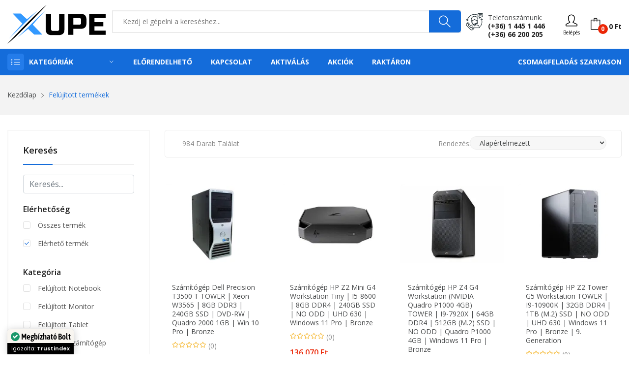

--- FILE ---
content_type: text/html; charset=UTF-8
request_url: https://www.xupe.hu/kategoria/felujitott-termekek
body_size: 35717
content:
<!DOCTYPE html> <html class="no-js" lang="hu"> <head> <meta charset="utf-8" /> <meta http-equiv="x-ua-compatible" content="ie=edge" /> <meta name="viewport" content="width=device-width, initial-scale=1, shrink-to-fit=no" /> <title>Felújított termékek - XuPe.hu | Játékosoktól játékosoknak</title>
<meta name="description" content="Felújított termékek kategóriájú termékek, megbízható bolttól elérhető áron! Vásárolj tőlünk kedvezményesen és válogass széles kínálatunkból!">
<meta name="robots" content="index, follow"> <meta property="og:title" content="Felújított termékek" />
<meta property="og:description" content="Felújított termékek kategóriájú termékek, megbízható bolttól elérhető áron! Vásárolj tőlünk kedvezményesen és válogass széles kínálatunkból!" />
<meta property="og:type" content="website" />
<meta property="og:url" content="https://www.xupe.hu/kategoria/felujitott-termekek" />
 <meta name="twitter:title" content="Felújított termékek" />
<meta name="twitter:description" content="Felújított termékek kategóriájú termékek, megbízható bolttól elérhető áron! Vásárolj tőlünk kedvezményesen és válogass széles kínálatunkból!" />
<meta name="twitter:url" content="https://www.xupe.hu/kategoria/felujitott-termekek" />
<meta name="twitter:card" content="website" /> <script type="application/ld+json">{"@context":"https://schema.org","@type":"website","url":"https://www.xupe.hu/kategoria/felujitott-termekek"}</script> <link rel="canonical" href="https://www.xupe.hu/kategoria/felujitott-termekek" /> <meta name="csrf-token" content="LwbyXUd7wlEwczSichNeqmI5dHUiFo3AmQdrrr6q" />  <meta name="google-site-verification" content="XBKyKEf2fq6vf8klIl7j9E4txecDcOUGFXi4fwy7JqU" />   <meta name="p:domain_verify" content="710df4bcd86be5e9c9a8dd70c0b8c373"/>   <link rel="icon" type="image/svg+xml" href="https://cdn.xupe.hu/Uploads/7b7c8df0-242d-419d-817c-7fc7559d1fa4/2021/09/logo.svg"> <link href="https://fonts.googleapis.com/css?family=Open+Sans:300,300i,400,400i,600,600i,700,700i,800&display=swap" rel="stylesheet" /> <link rel="stylesheet" href="https://cdn.xupe.hu/Themes/Store/Shopwise/css/fontawesome.min.css"> <link rel="stylesheet" href="https://cdn.xupe.hu/Themes/Store/Rozer/css/vendor/bootstrap.min.css"> <link rel="stylesheet" href="https://cdn.xupe.hu/Themes/Store/Rozer/css/vendor/ionicons.min.css"> <link rel="stylesheet" href="https://cdn.xupe.hu/Themes/Store/Rozer/css/vendor/simple-line-icons.css"> <link rel="stylesheet" href="https://cdn.xupe.hu/Themes/Store/Rozer/css/vendor/font-awesome.min.css"> <link rel="stylesheet" href="https://cdn.xupe.hu/Themes/Store/Rozer/css/plugins/animate.css"> <link rel="stylesheet" href="https://cdn.xupe.hu/Themes/Store/Rozer/css/plugins/jquery-ui.min.css"> <link rel="stylesheet" href="https://cdn.xupe.hu/Themes/Store/Rozer/css/plugins/swiper.css"> <link rel="stylesheet" href="https://cdn.xupe.hu/Themes/Store/Rozer/css/style.css?updated=1" /> <link rel="stylesheet" href="https://cdn.jsdelivr.net/npm/bootstrap-select@1.14.0-beta3/dist/css/bootstrap-select.min.css"> <script defer async src='https://cdn.trustindex.io/loader-cert.js?0d357f029a5725308f7683d6281'></script>  <style> .mfp-img { background-color: white; } .plus_18 { filter: blur(20px); } </style> </head> <body> <header class="header-wrapper">   <div class="header-top bg-white ptb-10px d-xl-block d-none "> <div class="container"> <div class="row"> <div class="col-md-2 d-flex"> <div class="logo"> <a href="/"> <svg style="width: 200px;" xmlns="https://www.w3.org/2000/svg" viewBox="0 0 426.26 167.8"><defs><style>.cls-1{fill:#39f;}</style></defs><g id="Layer_2" data-name="Layer 2"><g id="Layer_1-2" data-name="Layer 1"><polygon class="cls-1" points="7.11 145.61 64.83 80.56 22.83 37.05 57.94 37.05 84.87 61.39 130.53 24.34 7.11 145.61"/><path d="M0,167.8S116.31,42,169.73,0C169.73,0,48.68,132,0,167.8Z"/><polygon class="cls-1" points="45.02 139.58 168.01 19.39 110.07 84.87 151.64 128.16 116.31 128.16 90.04 103.61 45.02 139.58"/><path d="M224.49,38.72H247.7v65.76q0,13.53-6.13,19.66t-19.66,6.12H192.25q-13.53,0-19.66-6.12t-6.12-19.66V38.72h23.21v65.76q0,7.74,7.73,7.73h19.34q7.74,0,7.74-7.73Z"/><path d="M263.17,38.72h54.15q13.53,0,19.66,6.13t6.12,19.66V77.4q0,13.55-6.12,19.67t-19.66,6.12H286.38V129H263.17ZM319.9,64.51q0-7.74-7.74-7.74H286.38V85.14h25.78q7.74,0,7.74-7.74Z"/><path d="M426.26,129H354.71V38.72h71.55V56.77H377.91V74.18h38v18h-38v18.7h48.35Z"/></g></g></svg> </a> </div> </div> <div class="col-md-10 align-self-center"> <div class="header-right-element d-flex"> <div class="search-element media-body"> <form action="/kereses" method="GET"> <input type="text" name="search" placeholder="Kezdj el gépelni a kereséshez..." class="searchInput" required/> <button type="submit"><i class="icon-magnifier"></i></button> </form> </div>  <div class="contact-link"> <div class="phone"> <p>Telefonszámunk:</p> <a href="tel:+3614451446">(+36) 1 445 1 446</a><br> <a href="tel:+3666200205">(+36) 66 200 205</a> </div> </div>  <div class="header-tools d-flex" style="margin-left: 15px;"> <div class="dropdown align-self-center">  <button type="button" onclick="window.location='https://www.xupe.hu/bejelentkezes';"><i class="icon-user"></i><div style=" font-size: 10px; ">Belépés</div></button>  </div> <div class="cart-info d-flex align-self-center"> <a href="#cart" class="bag offcanvas-toggle cart-count" data-number="0"><i class="icon-bag"></i><span class="cart-total-price">0 Ft</span></a> </div> </div> </div> </div> </div> </div> </div> <div class="header-menu bg-blue d-xl-block d-none padding-0px"> <div class="container"> <div class="row"> <div class="col-lg-3 custom-col-2"> <div class="header-menu-vertical"> <style> .header-menu .header-menu-vertical .menu-content li .column-1 li { width: 100%; } .header-menu .header-menu-vertical .menu-content li .column-2 li { width: 50%; } .header-menu .header-menu-vertical .menu-content li .column-3 li { width: 33.33%; } .header-menu .header-menu-vertical .menu-content li .column-4 li { width: 25%; } </style> <h4 class="menu-title">Kategóriák</h4> <ul class="menu-content display-none"> <li class="menu-item"> <a href="https://www.xupe.hu/kategoria/pc">Számítástechnika <i class="ion-ios-arrow-right"></i></a> <ul class="sub-menu flex-wrap column-4" style="width: 1141px;"> <li> <a href="https://www.xupe.hu/kategoria/pc-alkatreszek"> <span> <strong> Alkatrészek</strong></span> </a> <ul class="submenu-item"> <li><a href="https://www.xupe.hu/kategoria/pc-alkatreszek-alaplap">Alaplap</a></li> <li><a href="https://www.xupe.hu/kategoria/pc-alkatreszek-hdd">HDD</a></li> <li><a href="https://www.xupe.hu/kategoria/pc-alkatreszek-memoria">Memória</a></li> <li><a href="https://www.xupe.hu/kategoria/pc-alkatreszek-processzor">Processzor</a></li> <li><a href="https://www.xupe.hu/kategoria/pc-alkatreszek-processzor-huto">Processzor hűtő</a></li> <li><a href="https://www.xupe.hu/kategoria/pc-alkatreszek-hutopaszta">Hűtőpaszta</a></li> <li><a href="https://www.xupe.hu/kategoria/pc-alkatreszek-ssd">SSD</a></li> <li><a href="https://www.xupe.hu/kategoria/pc-alkatreszek-tapegyseg">Tápegység</a></li> <li><a href="https://www.xupe.hu/kategoria/pc-alkatreszek-videokartya">Videókártya</a></li> <li><a href="https://www.xupe.hu/kategoria/pc-alkatreszek-optikai-meghajto">Optikai meghajtó</a></li> <li><a href="https://www.xupe.hu/kategoria/pc-alkatreszek-raid-vezerlo">RAID Vezérlő</a></li> <li><a href="https://www.xupe.hu/kategoria/pc-alkatreszek-hangkartya">Hangkártya</a></li> <li><a href="https://www.xupe.hu/kategoria/pc-szamitogephaz">Számítógépház</a></li> </ul> </li> <li> <a href="https://www.xupe.hu/kategoria/pc-periferiak"> <span><strong>Perifériák</strong></span> </a> <ul class="submenu-item"> <li><a href="https://www.xupe.hu/kategoria/pc-periferiak-eger">Egér</a></li> <li><a href="https://www.xupe.hu/kategoria/pc-periferiak-egerpad">Egérpad</a></li> <li><a href="https://www.xupe.hu/kategoria/pc-periferiak-billentyuzet">Billentyűzet</a></li> <li><a href="https://www.xupe.hu/kategoria/pc-periferiak-billentyuzet-eger">Billentyűzet + Egér</a></li> <li><a href="https://www.xupe.hu/kategoria/kormany-es-kiegeszitok-kormany">Kormány</a></li> <li><a href="https://www.xupe.hu/kategoria/pc-periferiak-fejhallgato">Fejhallgató</a></li> <li><a href="https://www.xupe.hu/kategoria/pc-periferiak-fulhallgato">Fülhallgató</a></li> <li><a href="https://www.xupe.hu/kategoria/pc-periferiak-hangszoro">Hangszóró</a></li> <li><a href="https://www.xupe.hu/kategoria/pc-periferiak-mikrofon">Mikrofon</a></li> <li><a href="https://www.xupe.hu/kategoria/pc-periferiak-usb-digitalis-rajztabla">Digitális Rajztábla</a></li> <li><a href="https://www.xupe.hu/kategoria/pc-periferiak-usb-eloszto">USB Elosztó</a></li> <li><a href="https://www.xupe.hu/kategoria/pc-periferiak-webkamera">Webkamera</a></li> <li><a href="https://www.xupe.hu/kategoria/pc-periferiak-szkenner">Szkenner</a></li> <li><a href="https://www.xupe.hu/kategoria/pc-periferiak-memoriakartya-olvaso">Memóriakártya olvasó</a></li> </ul> </li> <li> <a href="https://www.xupe.hu/kategoria/pc-alkatreszek-halozati-eszkozok"> <span><strong>Hálózati eszközök, tartozékok</strong></span> </a> <ul class="submenu-item"> <li><a href="https://www.xupe.hu/kategoria/pc-alkatreszek-halozati-eszkozok-wifi-adapter">WiFi Adapter</a></li> <li><a href="https://www.xupe.hu/kategoria/pc-alkatreszek-halozati-eszkozok-switch">Ethernet Switch</a></li> <li><a href="https://www.xupe.hu/kategoria/pc-alkatreszek-halozati-eszkozok-kvm-switch">KVM Switch</a></li> <li><a href="https://www.xupe.hu/kategoria/pc-alkatreszek-halozati-eszkozok-jelerosito">Jelerősítő</a></li> <li><a href="https://www.xupe.hu/kategoria/pc-alkatreszek-halozati-eszkozok-router">Router</a></li> <li><a href="https://www.xupe.hu/kategoria/pc-alkatreszek-halozati-eszkozok-nas">NAS</a></li> </ul> <a href="https://www.xupe.hu/kategoria/pc-adathordozo"> <span><strong>Adathordozó</strong></span> </a> <ul class="submenu-item"> <li><a href="https://www.xupe.hu/kategoria/pc-adathordozo-lemez">Lemez</a></li> <li><a href="https://www.xupe.hu/kategoria/pc-adathordozo-pendrive">Pendrive</a></li> <li><a href="https://www.xupe.hu/kategoria/pc-adathordozo-memoriakartya">Memóriakártya</a></li> </ul> <a href="https://www.xupe.hu/kategoria/pc-monitor"> <span><strong>Monitor</strong></span> </a> </li> <li> <a href="javascript:;"> <span><strong>Nyomtatók és tartozékok</strong></span> </a> <ul class="submenu-item"> <li><a href="https://www.xupe.hu/kategoria/pc-periferiak-nyomtato">Nyomtatók és kellékek</a></li> <li><a href="https://www.xupe.hu/kategoria/pc-periferiak-nyomtato-patron">Nyomtató Patron</a></li> </ul> </li> </ul> </li> <li class="menu-item"> <a href="javascript:;">Telefon / Laptop / Tablet <i class="ion-ios-arrow-right"></i></a> <ul class="sub-menu flex-wrap column-2" style="width: 500px;"> <li> <a href="https://www.xupe.hu/kategoria/notebook"> <span> <strong> Laptop / Notebook</strong></span> </a> <ul class="submenu-item"> <li><a href="https://www.xupe.hu/kategoria/notebook-akkumulator">Notebook Akkumulátor</a></li> <li><a href="https://www.xupe.hu/kategoria/notebook-hatizsak">Notebook Hátizsák</a></li> <li><a href="https://www.xupe.hu/kategoria/notebook-huto">Notebook Állvány / Hűtő</a></li> <li><a href="https://www.xupe.hu/kategoria/notebook-taska">Notebook Táska</a></li> <li><a href="https://www.xupe.hu/kategoria/notebook-tolto">Notebook Töltő</a></li> <li><a href="https://www.xupe.hu/kategoria/notebook-vedotok">Notebook Védőtok</a></li> </ul> </li> <li> <a href="https://www.xupe.hu/kategoria/mobiltelefonok-telefonok-mobiltelefonok"> <span><strong>Mobiltelefonok</strong></span> </a> <ul class="submenu-item"> <li><a href="https://www.xupe.hu/kategoria/mobiltelefonok-telefonok-mobiltelefonok?brands[]=Apple">Apple</a></li> <li><a href="https://www.xupe.hu/kategoria/mobiltelefonok-telefonok-mobiltelefonok?brands[]=Xiaomi">Xiaomi</a></li> <li><a href="https://www.xupe.hu/kategoria/mobiltelefonok-telefonok-mobiltelefonok?brands[]=Samsung">Samsung</a></li> <li><a href="https://www.xupe.hu/kategoria/mobiltelefonok-telefonok-mobiltelefonok?brands[]=Nokia">Nokia</a></li> <li><a href="https://www.xupe.hu/kategoria/mobiltelefonok-telefonok-mobiltelefonok?brands[]=Realme">Realme</a></li> <li><a href="https://www.xupe.hu/kategoria/mobiltelefonok-telefonok-mobiltelefonok?brands[]=OPPO">OPPO</a></li> <li><a href="https://www.xupe.hu/kategoria/mobiltelefonok-telefonok-mobiltelefonok?brands[]=SMG MOB">SMG MOB</a></li> </ul> </li> <li> <a href="https://www.xupe.hu/kategoria/tablet"> <span><strong>Tablet</strong></span> </a> </li> </ul> </li> <li class="menu-item"> <a href="https://www.xupe.hu/kategoria/pc-jatekok">PC elektronikus játék licensz <i class="ion-ios-arrow-right"></i></a> <ul class="sub-menu flex-wrap column-3" style="width: 800px;"> <li> <a href="javascript:;"> <span> <strong> Platform</strong></span> </a> <ul class="submenu-item"> <li><a href="https://www.xupe.hu/kategoria/pc-jatekok?pc-jatekok-platform[]=Steam" title="Steam">Steam</a></li> <li><a href="https://www.xupe.hu/kategoria/pc-jatekok?pc-jatekok-platform[]=EA%20App%20(Origin)" title="EA App">EA App (Origin)</a></li> <li><a href="https://www.xupe.hu/kategoria/pc-jatekok?pc-jatekok-platform[]=Ubisoft Connect" title="Ubisoft Connect">Ubisoft Connect</a></li> <li><a href="https://www.xupe.hu/kategoria/pc-jatekok?pc-jatekok-platform[]=Epic Games Launcher" title="Epic Games Launcher">Epic Games Launcher</a></li> <li><a href="https://www.xupe.hu/kategoria/pc-jatekok?pc-jatekok-platform[]=Bethesda Launcher" title="Bethesda Launcher">Bethesda Launcher</a></li> <li><a href="https://www.xupe.hu/kategoria/pc-jatekok?pc-jatekok-platform[]=Rockstar Games Launcher" title="Rockstar Games Launcher">Rockstar Games Launcher</a></li> <li><a href="https://www.xupe.hu/kategoria/pc-jatekok?pc-jatekok-platform[]=Microsoft Store" title="Microsoft Store">Microsoft Store</a></li> <li><a href="https://www.xupe.hu/kategoria/pc-jatekok?pc-jatekok-platform[]=Battle.net" title="Battle.net">Battle.net</a></li> <li><a href="https://www.xupe.hu/kategoria/pc-jatekok?pc-jatekok-platform[]=GOG.com" title="GOG.com">GOG.com</a></li> <li><a href="https://www.xupe.hu/kategoria/pc-jatekok?pc-jatekok-platform[]=Official website" title="Official website">Official website</a></li> </ul> </li> <li> <a href="javascript:;"> <span> <strong> Műfaj</strong></span> </a> <ul class="submenu-item"> <li><a href="https://www.xupe.hu/kategoria/pc-jatekok?pc-jatekok-genres[]=Akció">Akció</a></li> <li><a href="https://www.xupe.hu/kategoria/pc-jatekok?pc-jatekok-genres[]=Indie">Indie</a></li> <li><a href="https://www.xupe.hu/kategoria/pc-jatekok?pc-jatekok-genres[]=Kaland">Kaland</a></li> <li><a href="https://www.xupe.hu/kategoria/pc-jatekok?pc-jatekok-genres[]=Könnyed">Könnyed</a></li> <li><a href="https://www.xupe.hu/kategoria/pc-jatekok?pc-jatekok-genres[]=Sport">Sport</a></li> <li><a href="https://www.xupe.hu/kategoria/pc-jatekok?pc-jatekok-genres[]=Stratégia">Stratégia</a></li> <li><a href="https://www.xupe.hu/kategoria/pc-jatekok?pc-jatekok-genres[]=Szerepjáték">Szerepjáték</a></li> <li><a href="https://www.xupe.hu/kategoria/pc-jatekok?pc-jatekok-genres[]=Szimuláció">Szimuláció</a></li> <li><a href="https://www.xupe.hu/kategoria/pc-jatekok?pc-jatekok-genres[]=Verseny">Verseny</a></li> </ul> </li> <li> <a href="javascript:;"> <span> <strong> Korhatár</strong></span> </a> <ul class="submenu-item"> <li><a href="https://www.xupe.hu/kategoria/pc-jatekok?pc-jatekok-pegi[]=3">3+</a></li> <li><a href="https://www.xupe.hu/kategoria/pc-jatekok?pc-jatekok-pegi[]=7">7+</a></li> <li><a href="https://www.xupe.hu/kategoria/pc-jatekok?pc-jatekok-pegi[]=12">12+</a></li> <li><a href="https://www.xupe.hu/kategoria/pc-jatekok?pc-jatekok-pegi[]=16">16+</a></li> <li><a href="https://www.xupe.hu/kategoria/pc-jatekok?pc-jatekok-pegi[]=18">18+</a></li> </ul> </li> </ul> </li> <li class="menu-item"> <a href="#">Konzolok, játékok és tartozékok <i class="ion-ios-arrow-right"></i></a> <ul class="sub-menu flex-wrap column-4" style="width: 1141px;"> <li> <a href="javascript:;"> <span><strong>Xbox Series</strong></span> </a> <ul class="submenu-item"> <li><a href="https://www.xupe.hu/kategoria/xbox-konzolok">Konzol</a></li> <li><a href="https://www.xupe.hu/kategoria/xbox-jatekok?xbox-jatekok-kompatibilitas[]=Xbox Series&xbox-jatekok-kiszereles[]=Digitális">Játék - Digitális</a></li> <li><a href="https://www.xupe.hu/kategoria/xbox-jatekok?xbox-jatekok-kompatibilitas[]=Xbox Series&xbox-jatekok-kiszereles[]=Dobozos">Játék - Dobozos</a></li> <li><a href="https://www.xupe.hu/kategoria/kontrollerek?kontrollerek-kompatibilitas[]=Xbox Series&product_available=all">Kontroller</a></li> </ul> <a href="javascript:;"> <span><strong>Xbox One</strong></span> </a> <ul class="submenu-item"> <li><a href="https://www.xupe.hu/kategoria/xbox-jatekok?xbox-jatekok-kompatibilitas[]=Xbox One&xbox-jatekok-kiszereles[]=Digitális">Játék - Digitális</a></li> <li><a href="https://www.xupe.hu/kategoria/xbox-jatekok?xbox-jatekok-kompatibilitas[]=Xbox One&xbox-jatekok-kiszereles[]=Dobozos">Játék - Dobozos</a></li> <li><a href="https://www.xupe.hu/kategoria/kontrollerek?kontrollerek-kompatibilitas[]=Xbox One&product_available=all">Kontroller</a></li> </ul> <a href="javascript:;"> <span><strong>Xbox 360</strong></span> </a> <ul class="submenu-item"> <li><a href="https://www.xupe.hu/kategoria/xbox-jatekok?xbox-jatekok-kompatibilitas[]=Xbox 360&xbox-jatekok-kiszereles[]=Digitális">Játék - Digitális</a></li> <li><a href="https://www.xupe.hu/kategoria/xbox-jatekok?xbox-jatekok-kompatibilitas[]=Xbox 360&xbox-jatekok-kiszereles[]=Dobozos">Játék - Dobozos</a></li> </ul> </li> <li> <a href="javascript:;"> <span><strong>PlayStation 5</strong></span> </a> <ul class="submenu-item"> <li><a href="https://www.xupe.hu/kategoria/playstation-jatekok?playstation-jatekok-platform[]=PlayStation 5&playstation-jatekok-kiszereles[]=Dobozos">Játékok - Dobozos</a></li> <li><a href="https://www.xupe.hu/kategoria/playstation-jatekok?playstation-jatekok-platform[]=PlayStation 5&playstation-jatekok-kiszereles[]=Digitális">Játékok - Digitális</a></li> <li><a href="https://www.xupe.hu/kategoria/kontrollerek?kontrollerek-kompatibilitas[]=PlayStation 5">Kontroller</a></li> </ul> <a href="javascript:;"> <span><strong>PlayStation 4</strong></span> </a> <ul class="submenu-item"> <li><a href="https://www.xupe.hu/kategoria/playstation-jatekok?playstation-jatekok-platform[]=PlayStation 4&playstation-jatekok-kiszereles[]=Dobozos">Játékok - Dobozos</a></li> <li><a href="https://www.xupe.hu/kategoria/playstation-jatekok?playstation-jatekok-platform[]=PlayStation 4&playstation-jatekok-kiszereles[]=Digitális">Játékok - Digitális</a></li> <li><a href="https://www.xupe.hu/kategoria/kontrollerek?kontrollerek-kompatibilitas[]=PlayStation 4">Kontroller</a></li> </ul> <a href="javascript:;"> <span><strong>PlayStation 3</strong></span> </a> <ul class="submenu-item"> <li><a href="https://www.xupe.hu/kategoria/playstation-jatekok?playstation-jatekok-platform[]=PlayStation 3&playstation-jatekok-kiszereles[]=Dobozos">Játékok - Dobozos</a></li> <li><a href="https://www.xupe.hu/kategoria/playstation-jatekok?playstation-jatekok-platform[]=PlayStation 3&playstation-jatekok-kiszereles[]=Digitális">Játékok - Digitális</a></li> <li><a href="https://www.xupe.hu/kategoria/kontrollerek?kontrollerek-kompatibilitas[]=PlayStation 3">Kontroller</a></li> </ul> </li> <li> <a href="javascript:;"> <span><strong>Nintendo Switch</strong></span> </a> <ul class="submenu-item"> <li><a href="https://www.xupe.hu/kategoria/nintendo-konzol">Konzol</a></li> <li><a href="https://www.xupe.hu/kategoria/nintendo-jatekok?nintendo-jatekok-kiszereles[]=Digitális">Játék - Digitális</a></li> <li><a href="https://www.xupe.hu/kategoria/nintendo-jatekok?nintendo-jatekok-kiszereles[]=Dobozos">Játék - Dobozos</a></li> <li><a href="https://www.xupe.hu/kategoria/kontrollerek?kontrollerek-kompatibilitas[]=Nintendo Switch&product_available=all">Kontroller</a></li> </ul> </li> </ul> </li> <li class="menu-item"><a href="https://www.xupe.hu/kategoria/feltoltokartyak">Feltöltőkártyák</a></li> <li class="menu-item"> <a href="https://www.xupe.hu/kategoria/pc-szoftver">Szoftver <i class="ion-ios-arrow-right"></i></a> <ul class="sub-menu flex-wrap column-1" style="width: 250px;"> <li> <ul class="submenu-item"> <li><a href="https://www.xupe.hu/kategoria/pc-szoftver-operacios-rendszer">Operációs rendszer</a></li> <li><a href="https://www.xupe.hu/kategoria/pc-szoftver-irodai-programok">Irodai programok</a></li> <li><a href="https://www.xupe.hu/kategoria/pc-szoftver-antivirus">Vírusírtók</a></li> </ul> </li> </ul> </li> <li class="menu-item"> <a href="javascript:;">Székek és tartozékok <i class="ion-ios-arrow-right"></i></a> <ul class="sub-menu flex-wrap column-1" style="width: 250px;"> <li> <ul class="submenu-item"> <li><a href="https://www.xupe.hu/kategoria/butorok-irodabutorok-irodai-es-iroasztali-szekek">Irodai és íróasztali székek</a></li> <li><a href="https://www.xupe.hu/kategoria/butorok-belteri-szekek-es-padok-gamer-szekek">Gamer székek</a></li> <li><a href="https://www.xupe.hu/kategoria/szek-es-tartozekok-tartozekok">Tartozékok</a></li> </ul> </li> </ul> </li> <li class="menu-item"> <a href="https://www.xupe.hu/kategoria/otthon-es-kert">Otthon és kert <i class="ion-ios-arrow-right"></i></a> <ul class="sub-menu flex-wrap column-4" style="width: 1141px;"> <li> <ul class="submenu-item"> <li><a href="https://www.xupe.hu/kategoria/otthon-es-kert-haztartasi-gepek-porszivok"><b>Porszívók</b></a></li> <li><a href="https://www.xupe.hu/kategoria/otthon-es-kert-vilagitas"><b>Világítás</b></a></li> <li><a href="https://www.xupe.hu/kategoria/otthon-es-kert-dekoracio"><b>Dekoráció</b></a></li> </ul> </li> <li> <a href="https://www.xupe.hu/kategoria/otthon-es-kert-haztartasi-gepek-legkondicionalo-berendezesek"> <span><strong>Légkondicionáló berendezések</strong></span> </a> <ul class="submenu-item"> <li><a href="https://www.xupe.hu/kategoria/otthon-es-kert-haztartasi-gepek-legkondicionalo-berendezesek-hosugarzok">Hősugárzók</a></li> <li><a href="https://www.xupe.hu/kategoria/otthon-es-kert-haztartasi-gepek-legkondicionalo-berendezesek-legkondicionalok-mobil-klima">Mobil klíma</a></li> <li><a href="https://www.xupe.hu/kategoria/otthon-es-kert-haztartasi-gepek-legkondicionalo-berendezesek-legkondicionalok-split-klima">Split klíma</a></li> <li><a href="https://www.xupe.hu/kategoria/otthon-es-kert-haztartasi-gepek-legkondicionalo-berendezesek-legtisztitok">Légtisztítók</a></li> <li><a href="https://www.xupe.hu/kategoria/otthon-es-kert-haztartasi-gepek-legkondicionalo-berendezesek-paramentesitok">Páramentesítők</a></li> <li><a href="https://www.xupe.hu/kategoria/otthon-es-kert-haztartasi-gepek-legkondicionalo-berendezesek-parasitok">Párásítók }}</a></li> <li><a href="https://www.xupe.hu/kategoria/otthon-es-kert-haztartasi-gepek-legkondicionalo-berendezesek-ventilatorok">Ventilátorok</a></li> </ul> </li> </ul> </li> <li class="menu-item"> <a href="https://www.xupe.hu/kategoria/egeszseg-es-szepsegapolas">Egészség és szépségápolás <i class="ion-ios-arrow-right"></i></a> <ul class="sub-menu flex-wrap column-4" style="width: 1141px;"> <li> <ul class="submenu-item"> <li><a href="https://www.xupe.hu/kategoria/egeszseg-es-szepsegapolas-testapolas-kozmetika-parfum-es-kolni"><b>Parfüm és kölni</b></a></li> <li><a href="https://www.xupe.hu/kategoria/egeszseg-es-szepsegapolas-testapolas-kozmetika-kozmetikai-eszkozok-sminkeszkozok-kozmetikai-tukrok">Kozmetikai tükrök</a></li> <li><a href="https://www.xupe.hu/kategoria/egeszseg-es-szepsegapolas-testapolas-kozmetika-kozmetikai-eszkozok-borapolo-eszkozok-sarokreszelok">Sarokreszelők</a></li> <li><a href="https://www.xupe.hu/kategoria/egeszseg-es-szepsegapolas-testapolas-kozmetika-kozmetikai-eszkozok-borapolo-eszkozok-mitesszereltavolitok">Mitesszereltávolítók</a></li> </ul> </li> <li> <a href="https://www.xupe.hu/kategoria/egeszseg-es-szepsegapolas-testapolas-szajapolas"> <span><strong>Szájápolás</strong></span> </a> <ul class="submenu-item"> <li><a href="https://www.xupe.hu/kategoria/egeszseg-es-szepsegapolas-testapolas-szajapolas-elektromos-fogkefe">Elektromos fogkefe</a></li> <li><a href="https://www.xupe.hu/kategoria/egeszseg-es-szepsegapolas-testapolas-szajapolas-elektromos-fogkefe-fejek-es-kiegeszitok">Elektromos fogkefe fejek és kiegészítők</a></li> <li><a href="https://www.xupe.hu/kategoria/egeszseg-es-szepsegapolas-testapolas-szajapolas-szajzuhanyok">Szájzuhanyok</a></li> <li><a href="https://www.xupe.hu/kategoria/egeszseg-es-szepsegapolas-testapolas-szajapolas-cserefejek-szajzuhanyhoz">Cserefejek szájzuhanyhoz</a></li> <li><a href="https://www.xupe.hu/kategoria/egeszseg-es-szepsegapolas-testapolas-szajapolas-fogkrem">Fogkrém</a></li> <li><a href="https://www.xupe.hu/kategoria/egeszseg-es-szepsegapolas-testapolas-szajapolas-fogfeheritok">Fogfehérítők</a></li> </ul> </li> <li> <a href="https://www.xupe.hu/kategoria/egeszseg-es-szepsegapolas-testapolas-hajapolas"> <span><strong>Hajápolás</strong></span> </a> <ul class="submenu-item"> <li><a href="https://www.xupe.hu/kategoria/egeszseg-es-szepsegapolas-testapolas-hajapolas-fodraszeszkozok-hajszaritok">Hajszárítók</a></li> <li><a href="https://www.xupe.hu/kategoria/egeszseg-es-szepsegapolas-testapolas-hajapolas-fodraszeszkozok-hajvasalok">Hajvasalók</a></li> <li><a href="https://www.xupe.hu/kategoria/egeszseg-es-szepsegapolas-testapolas-hajapolas-fodraszeszkozok-hajformazo">Hajformázó</a></li> <li><a href="https://www.xupe.hu/kategoria/egeszseg-es-szepsegapolas-testapolas-hajapolas-fodraszeszkozok-hajsutovas">Hajsütővas</a></li> <li><a href="https://www.xupe.hu/kategoria/egeszseg-es-szepsegapolas-testapolas-hajapolas-samponok-es-balzsamok">Samponok és balzsamok</a></li> </ul> </li> <li> <a href="https://www.xupe.hu/kategoria/egeszseg-es-szepsegapolas-testapolas-borotvalkozas-es-hajvagas"> <span><strong>Borotválkozás és hajvágás</strong></span> </a> <ul class="submenu-item"> <li><a href="https://www.xupe.hu/kategoria/egeszseg-es-szepsegapolas-testapolas-borotvalkozas-es-hajvagas-elektromos-borotvak">Elektromos borotvák</a></li> <li><a href="https://www.xupe.hu/kategoria/egeszseg-es-szepsegapolas-testapolas-borotvalkozas-es-hajvagas-hajvagok-es-trimmelok">Hajvágók és trimmelők</a></li> <li><a href="https://www.xupe.hu/kategoria/egeszseg-es-szepsegapolas-testapolas-borotvalkozas-es-hajvagas-szortelenites-epilatorok">Epilátorok</a></li> </ul> </li> </ul> </li> <li><a href="https://www.xupe.hu/kategoria/konyvek-nyomtatott-konyvek">Nyomtatott könyvek</a></li> </ul> </div> </div> <div class="col-lg-9 custom-col-2"> <div class="header-horizontal-menu"> <ul class="menu-content"> <li><a href="https://www.xupe.hu/kereses?preorder=true">Előrendelhető</a></li> <li><a href="https://www.xupe.hu/kapcsolat">Kapcsolat</a></li>   <li><a href="https://www.xupe.hu/aktivalas">Aktiválás</a></li> <li><a href="/kereses?sale=yes">Akciók</a></li> <li><a href="https://www.xupe.hu/kereses?page=1&orderby=default&filter[buyable][]=true&filter[stockType][]=instock">Raktáron</a></li> </ul> </div>  <div class="intro-text-shipping text-end"> <div class="free-ship"><a href="https://www.xupe.hu/oldal/csomagfeladas" style="padding: 0; font-weight: 700; font-size: 14px; color: #fff; background: 0 0; text-transform: uppercase; line-height: 24px; height: 24px; border-bottom: 2px solid transparent; position: relative;">Csomagfeladás Szarvason</a></div> </div>  </div> </div> </div> </div> </header> <div class="mobile-header d-xl-none bg-white ptb-10px"> <div class="container"> <div class="row align-items-center"> <div class="col-6"> <div class="header-logo"> <a href="/"> <svg style="width: 200px;" xmlns="https://www.w3.org/2000/svg" viewBox="0 0 426.26 167.8"><defs><style>.cls-1{fill:#39f;}</style></defs><g id="Layer_2" data-name="Layer 2"><g id="Layer_1-2" data-name="Layer 1"><polygon class="cls-1" points="7.11 145.61 64.83 80.56 22.83 37.05 57.94 37.05 84.87 61.39 130.53 24.34 7.11 145.61"/><path d="M0,167.8S116.31,42,169.73,0C169.73,0,48.68,132,0,167.8Z"/><polygon class="cls-1" points="45.02 139.58 168.01 19.39 110.07 84.87 151.64 128.16 116.31 128.16 90.04 103.61 45.02 139.58"/><path d="M224.49,38.72H247.7v65.76q0,13.53-6.13,19.66t-19.66,6.12H192.25q-13.53,0-19.66-6.12t-6.12-19.66V38.72h23.21v65.76q0,7.74,7.73,7.73h19.34q7.74,0,7.74-7.73Z"/><path d="M263.17,38.72h54.15q13.53,0,19.66,6.13t6.12,19.66V77.4q0,13.55-6.12,19.67t-19.66,6.12H286.38V129H263.17ZM319.9,64.51q0-7.74-7.74-7.74H286.38V85.14h25.78q7.74,0,7.74-7.74Z"/><path d="M426.26,129H354.71V38.72h71.55V56.77H377.91V74.18h38v18h-38v18.7h48.35Z"/></g></g></svg> </a> </div> </div> <div class="col-6"> <div class="header-tools justify-content-end" style="display: inline-flex;"> <div class="dropdown align-self-center" style="margin-left: 10px;">  <button type="button" onclick="window.location='https://www.xupe.hu/bejelentkezes';"><i class="icon-user text-dark"></i></button>  </div> <div class="cart-info d-flex align-self-center"> <a href="#cart" class="bag offcanvas-toggle cart-count"><i class="icon-bag"></i><span class="cart-total-price">0 Ft</span></a> </div> </div> </div> </div> </div> </div> <div class="mobile-search-area d-xl-none mb-15px"> <div class="container"> <div class="row"> <div class="col-md-12"> <div class="search-element media-body"> <form action="/kereses" method="GET"> <input type="text" name="search" class="searchInput" placeholder="Kezdj el gépelni a kereséshez..." required/> <button type="submit"><i class="icon-magnifier"></i></button> </form> </div> </div> </div> </div> </div> <div class="mobile-category-nav d-xl-none mb-15px"> <div class="container"> <div class="row"> <div class="col-md-12"> <div class="hero-side-category"> <div class="category-toggle-wrap"> <button class="category-toggle"><i class="fa fa-bars"></i> Kategóriák</button> </div> <nav class="category-menu"> <ul> <li class="menu-item-has-children menu-item-has-children-1"> <a href="#">Számítástechnika<i class="ion-ios-arrow-down"></i></a> <ul class="category-mega-menu category-mega-menu-1"> <li><a href="https://www.xupe.hu/kategoria/pc-alkatreszek"><b>Alkatrészek</b></a></li> <li><a href="https://www.xupe.hu/kategoria/pc-alkatreszek-alaplap">Alaplap</a></li> <li><a href="https://www.xupe.hu/kategoria/pc-alkatreszek-hdd">Merevlemez (HDD)</a></li> <li><a href="https://www.xupe.hu/kategoria/pc-alkatreszek-memoria">Memória</a></li> <li><a href="https://www.xupe.hu/kategoria/pc-alkatreszek-processzor">Processzor</a></li> <li><a href="https://www.xupe.hu/kategoria/pc-alkatreszek-processzor-huto">Processzor Hűtő</a></li> <li><a href="https://www.xupe.hu/kategoria/pc-alkatreszek-hutopaszta">Hűtőpaszta</a></li> <li><a href="https://www.xupe.hu/kategoria/pc-alkatreszek-ssd">SSD</a></li> <li><a href="https://www.xupe.hu/kategoria/pc-alkatreszek-tapegyseg">Tápegység</a></li> <li><a href="https://www.xupe.hu/kategoria/pc-alkatreszek-videokartya">Videókártya</a></li> <li><a href="https://www.xupe.hu/kategoria/pc-alkatreszek-optikai-meghajto">Optikai meghajtó</a></li> <li><a href="https://www.xupe.hu/kategoria/pc-alkatreszek-raid-vezerlo">RAID Vezérlő</a></li> <li><a href="https://www.xupe.hu/kategoria/pc-alkatreszek-hangkartya">Hangkártya</a></li> <li><a href="https://www.xupe.hu/kategoria/pc-szamitogephaz">Számítógépház</a></li> <li><a href="https://www.xupe.hu/kategoria/pc-alkatreszek-alaplap?pc-alkatreszek-alaplap-szerver[]=Igen&product_available=all">Szerver alaplap</a></li> <li><a href="https://www.xupe.hu/kategoria/pc-alkatreszek-processzor?pc-alkatreszek-processzor-szerver[]=Igen&product_available=all">Szerver processzor</a></li> <li><a href="https://www.xupe.hu/kategoria/pc-periferiak"><b>Perifériák</b></a></li> <li><a href="https://www.xupe.hu/kategoria/pc-periferiak-eger">Egér</a></li> <li><a href="https://www.xupe.hu/kategoria/pc-periferiak-egerpad">Egérpad</a></li> <li><a href="https://www.xupe.hu/kategoria/pc-periferiak-billentyuzet">Billentyűzet</a></li> <li><a href="https://www.xupe.hu/kategoria/pc-periferiak-billentyuzet-eger">Billentyűzet + Egér</a></li> <li><a href="https://www.xupe.hu/kategoria/kormany-es-kiegeszitok-kormany">Kormány</a></li> <li><a href="https://www.xupe.hu/kategoria/pc-periferiak-fejhallgato">Fejhallgató</a></li> <li><a href="https://www.xupe.hu/kategoria/pc-periferiak-fulhallgato">Fülhallgató</a></li> <li><a href="https://www.xupe.hu/kategoria/pc-periferiak-hangszoro">Hangszóró</a></li> <li><a href="https://www.xupe.hu/kategoria/pc-periferiak-mikrofon">Mikrofon</a></li> <li><a href="https://www.xupe.hu/kategoria/pc-periferiak-usb-digitalis-rajztabla">Digitális rajztábla</a></li> <li><a href="https://www.xupe.hu/kategoria/pc-periferiak-usb-eloszto">USB elosztó</a></li> <li><a href="https://www.xupe.hu/kategoria/kontrollerek?kontrollerek-kompatibilitas[]=PC">Kontroller</a></li> <li><a href="https://www.xupe.hu/kategoria/pc-periferiak-webkamera">Webkamera</a></li> <li><a href="https://www.xupe.hu/kategoria/pc-periferiak-nyomtato">Nyomtató</a></li> <li><a href="https://www.xupe.hu/kategoria/pc-periferiak-szkenner">Szkenner</a></li> <li><a href="https://www.xupe.hu/kategoria/pc-periferiak-memoriakartya-olvaso">Memóriakártya olvasó</a></li> <li><a href="https://www.xupe.hu/kategoria/pc-alkatreszek-halozati-eszkozok"><b>Hálózati eszközök</b></a></li> <li><a href="https://www.xupe.hu/kategoria/pc-alkatreszek-halozati-eszkozok-wifi-adapter">WiFi Adapter</a></li> <li><a href="https://www.xupe.hu/kategoria/pc-alkatreszek-halozati-eszkozok-switch">Ethernet Switch</a></li> <li><a href="https://www.xupe.hu/kategoria/pc-alkatreszek-halozati-eszkozok-kvm-switch">KVM Switch</a></li> <li><a href="https://www.xupe.hu/kategoria/pc-alkatreszek-halozati-eszkozok-jelerosito">Jelerősítő</a></li> <li><a href="https://www.xupe.hu/kategoria/pc-alkatreszek-halozati-eszkozok-router">Router</a></li> <li><a href="https://www.xupe.hu/kategoria/pc-alkatreszek-halozati-eszkozok-nas">NAS</a></li> <li><a href="https://www.xupe.hu/kategoria/pc-adathordozo"><b>Adathordozó</b></a></li> <li><a href="https://www.xupe.hu/kategoria/pc-adathordozo-lemez">CD / DVD / Blu-ray</a></li> <li><a href="https://www.xupe.hu/kategoria/pc-adathordozo-pendrive">Pendrive</a></li> <li><a href="https://www.xupe.hu/kategoria/pc-adathordozo-memoriakartya">Memóriakártya</a></li> <li><a href="https://www.xupe.hu/kategoria/pc-alkatreszek-hdd?pc-alkatresz-hdd-tipus[]=Külső">Külső merevlemez</a></li> <li><a href="https://www.xupe.hu/kategoria/pc-monitor"><b>Monitor</b></a></li> <li><a href="https://www.xupe.hu/kategoria/pc-monitor?pc-monitor-kepfrissitesi-frekvencia=120,360">Gamer</a></li> <li><a href="https://www.xupe.hu/kategoria/pc-monitor?pc-monitor-ivelt[]=Igen">Ívelt</a></li> <li><a href="javascript:;"><b>Nyomtatók és kiegészítők</b></a></li> <li><a href="https://www.xupe.hu/kategoria/pc-periferiak-nyomtato">Nyomtató</a></li> <li><a href="https://www.xupe.hu/kategoria/pc-periferiak-nyomtato-patron">Festékpatron / Festékszalag</a></li> </ul> </li> <li class="menu-item-has-children menu-item-has-children-2"> <a href="#">Laptop / Notebook<br>Tablet / E-book<i class="ion-ios-arrow-down"></i></a> <ul class="category-mega-menu category-mega-menu-2"> <li><a href="https://www.xupe.hu/kategoria/notebook"><b>Laptop / Notebook</b></a></li> <li><a href="https://www.xupe.hu/kategoria/notebook-akkumulator">Akkumulátor</a></li> <li><a href="https://www.xupe.hu/kategoria/notebook-hatizsak">Hátizsák</a></li> <li><a href="https://www.xupe.hu/kategoria/notebook-huto">Hűtő</a></li> <li><a href="https://www.xupe.hu/kategoria/notebook-taska">Táska</a></li> <li><a href="https://www.xupe.hu/kategoria/notebook-tolto">Töltő</a></li> <li><a href="https://www.xupe.hu/kategoria/notebook-vedotok">Védőtok</a></li> <li><a href="https://www.xupe.hu/kategoria/tablet"><b>Tablet</b></a></li> </ul> </li> <li><a href="https://www.xupe.hu/kategoria/pc-jatekok">PC Játékok</a></li> <li class="menu-item-has-children menu-item-has-children-3"> <a href="#">PlayStation<i class="ion-ios-arrow-down"></i></a> <ul class="category-mega-menu category-mega-menu-3"> <li><a href="javascript:;"><b>PlayStation 5</b></a></li> <li><a href="https://www.xupe.hu/kategoria/playstation-jatekok?playstation-jatekok-platform[]=PlayStation 5&playstation-jatekok-kiszereles[]=Dobozos">Játékok - Dobozos</a></li> <li><a href="https://www.xupe.hu/kategoria/playstation-jatekok?playstation-jatekok-platform[]=PlayStation 5&playstation-jatekok-kiszereles[]=Digitális">Játékok - Digitális</a></li> <li><a href="https://www.xupe.hu/kategoria/kontrollerek?kontrollerek-kompatibilitas[]=PlayStation 5">Kontroller</a></li> <li><a href="javascript:;"><b>PlayStation 4</b></a></li> <li><a href="https://www.xupe.hu/kategoria/playstation-jatekok?playstation-jatekok-platform[]=PlayStation 4&playstation-jatekok-kiszereles[]=Dobozos">Játékok - Dobozos</a></li> <li><a href="https://www.xupe.hu/kategoria/playstation-jatekok?playstation-jatekok-platform[]=PlayStation 4&playstation-jatekok-kiszereles[]=Digitális">Játékok - Digitális</a></li> <li><a href="https://www.xupe.hu/kategoria/kontrollerek?kontrollerek-kompatibilitas[]=PlayStation 4">Kontroller</a></li> <li><a href="javascript:;"><b>PlayStation 3</b></a></li> <li><a href="https://www.xupe.hu/kategoria/playstation-jatekok?playstation-jatekok-platform[]=PlayStation 3&playstation-jatekok-kiszereles[]=Dobozos">Játékok - Dobozos</a></li> <li><a href="https://www.xupe.hu/kategoria/playstation-jatekok?playstation-jatekok-platform[]=PlayStation 3&playstation-jatekok-kiszereles[]=Digitális">Játékok - Digitális</a></li> <li><a href="https://www.xupe.hu/kategoria/kontrollerek?kontrollerek-kompatibilitas[]=PlayStation 3">Kontroller</a></li> </ul> </li> <li class="menu-item-has-children menu-item-has-children-4"> <a href="#">Xbox<i class="ion-ios-arrow-down"></i></a> <ul class="category-mega-menu category-mega-menu-4"> <li><a href="javascript:;"><b>Xbox Series</b></a></li> <li><a href="https://www.xupe.hu/kategoria/xbox-konzolok">Konzol</a></li> <li><a href="https://www.xupe.hu/kategoria/xbox-jatekok?xbox-jatekok-kompatibilitas[]=Xbox Series&xbox-jatekok-kiszereles[]=Digitális">Játék - Digitális</a></li> <li><a href="https://www.xupe.hu/kategoria/xbox-jatekok?xbox-jatekok-kompatibilitas[]=Xbox Series&xbox-jatekok-kiszereles[]=Dobozos">Játék - Dobozos</a></li> <li><a href="https://www.xupe.hu/kategoria/kontrollerek?kontrollerek-kompatibilitas[]=Xbox Series&product_available=all">Kontroller</a></li> <li><a href="javascript:;"><b>Xbox One</b></a></li> <li><a href="https://www.xupe.hu/kategoria/xbox-jatekok?xbox-jatekok-kompatibilitas[]=Xbox One&xbox-jatekok-kiszereles[]=Digitális">Játék - Digitális</a></li> <li><a href="https://www.xupe.hu/kategoria/xbox-jatekok?xbox-jatekok-kompatibilitas[]=Xbox One&xbox-jatekok-kiszereles[]=Dobozos">Játék - Dobozos</a></li> <li><a href="https://www.xupe.hu/kategoria/kontrollerek?kontrollerek-kompatibilitas[]=Xbox One&product_available=all">Kontroller</a></li> <li><a href="javascript:;"><b>Xbox 360</b></a></li> <li><a href="https://www.xupe.hu/kategoria/xbox-jatekok?xbox-jatekok-kompatibilitas[]=Xbox 360&xbox-jatekok-kiszereles[]=Digitális">Játék - Digitális</a></li> <li><a href="https://www.xupe.hu/kategoria/xbox-jatekok?xbox-jatekok-kompatibilitas[]=Xbox 360&xbox-jatekok-kiszereles[]=Dobozos">Játék - Dobozos</a></li> </ul> </li> <li class="menu-item-has-children menu-item-has-children-5"> <a href="#">Nintendo<i class="ion-ios-arrow-down"></i></a> <ul class="category-mega-menu category-mega-menu-5"> <li><a href="javascript:;"><b>Nintendo Switch</b></a></li> <li><a href="https://www.xupe.hu/kategoria/nintendo-konzol">Konzol</a></li> <li><a href="https://www.xupe.hu/kategoria/nintendo-jatekok?nintendo-jatekok-kiszereles[]=Digitális">Játék - Digitális</a></li> <li><a href="https://www.xupe.hu/kategoria/nintendo-jatekok?nintendo-jatekok-kiszereles[]=Dobozos">Játék - Dobozos</a></li> <li><a href="https://www.xupe.hu/kategoria/kontrollerek?kontrollerek-kompatibilitas[]=Nintendo Switch&product_available=all">Kontroller</a></li> </ul> </li> <li><a href="https://www.xupe.hu/kategoria/feltoltokartyak">Feltöltőkártyák</a></li> <li class="menu-item-has-children menu-item-has-children-6"> <a href="#">Szoftverek<i class="ion-ios-arrow-down"></i></a> <ul class="category-mega-menu category-mega-menu-6"> <li><a href="https://www.xupe.hu/kategoria/pc-szoftver-operacios-rendszer">Operációs rendszer</a></li> <li><a href="https://www.xupe.hu/kategoria/pc-szoftver-irodai-programok">Irodai program</a></li> <li><a href="https://www.xupe.hu/kategoria/pc-szoftver-antivirus">Vírusírtó</a></li> </ul> </li> <li class="menu-item-has-children menu-item-has-children-7"> <a href="#">Székek és tartozékok<i class="ion-ios-arrow-down"></i></a> <ul class="category-mega-menu category-mega-menu-7"> <li><a href="https://www.xupe.hu/kategoria/butorok-irodabutorok-irodai-es-iroasztali-szekek">Irodai Székek</a></li> <li><a href="https://www.xupe.hu/kategoria/butorok-belteri-szekek-es-padok-gamer-szekek">Gamer Székek</a></li> <li><a href="https://www.xupe.hu/kategoria/szek-es-tartozekok-tartozekok">Tartozékok</a></li> </ul> </li> <li class="menu-item-has-children menu-item-has-children-8"> <a href="#">Felújított termékek<i class="ion-ios-arrow-down"></i></a> <ul class="category-mega-menu category-mega-menu-8"> <li><a href="https://www.xupe.hu/kategoria/felujitott-notebook">Felújított Notebook</a></li> <li><a href="https://www.xupe.hu/kategoria/felujitott-szamitogep">Felújított Számítógép</a></li> <li><a href="https://www.xupe.hu/kategoria/felujitott-monitor">Felújított Monitor</a></li> </ul> </li> <li class="menu-item-has-children menu-item-has-children-9"> <a href="#">Egészség és szépségápolás<i class="ion-ios-arrow-down"></i></a> <ul class="category-mega-menu category-mega-menu-9"> <li><a href="https://www.xupe.hu/kategoria/egeszseg-es-szepsegapolas-testapolas-kozmetika-parfum-es-kolni"><b>Parfümök</b></a></li> <li><a href="https://www.xupe.hu/kategoria/egeszseg-es-szepsegapolas-testapolas-kozmetika-kozmetikai-eszkozok-sminkeszkozok-kozmetikai-tukrok">Kozmetikai tükrök</a></li> <li><a href="https://www.xupe.hu/kategoria/egeszseg-es-szepsegapolas-testapolas-kozmetika-kozmetikai-eszkozok-borapolo-eszkozok-sarokreszelok">Sarokreszelők</a></li> <li><a href="https://www.xupe.hu/kategoria/egeszseg-es-szepsegapolas-testapolas-kozmetika-kozmetikai-eszkozok-borapolo-eszkozok-mitesszereltavolitok">Mitesszereltávolítók</a></li> <li><a href="https://www.xupe.hu/kategoria/egeszseg-es-szepsegapolas-testapolas-szajapolas-elektromos-fogkefe"><b>Elektromos fogkefe</b></a></li> <li><a href="https://www.xupe.hu/kategoria/egeszseg-es-szepsegapolas-testapolas-szajapolas-elektromos-fogkefe-fejek-es-kiegeszitok">Elektromos fogkefe kiegészítők</a></li> <li><a href="https://www.xupe.hu/kategoria/egeszseg-es-szepsegapolas-testapolas-szajapolas-szajzuhanyok">Szájzuhanyok</a></li> <li><a href="https://www.xupe.hu/kategoria/egeszseg-es-szepsegapolas-testapolas-szajapolas-cserefejek-szajzuhanyhoz">Cserefejek szájzuhanyhoz</a></li> <li><a href="https://www.xupe.hu/kategoria/egeszseg-es-szepsegapolas-testapolas-szajapolas-fogkrem">Fogkrém</a></li> <li><a href="https://www.xupe.hu/kategoria/egeszseg-es-szepsegapolas-testapolas-szajapolas-fogfeheritok">Fogfehérítők</a></li> <li><a href="https://www.xupe.hu/kategoria/egeszseg-es-szepsegapolas-testapolas-hajapolas-fodraszeszkozok-hajszaritok"><b>Hajszárítók</b></a></li> <li><a href="https://www.xupe.hu/kategoria/egeszseg-es-szepsegapolas-testapolas-hajapolas-fodraszeszkozok-hajvasalok">Hajvasalók</a></li> <li><a href="https://www.xupe.hu/kategoria/egeszseg-es-szepsegapolas-testapolas-hajapolas-fodraszeszkozok-hajformazo">Hajformázó</a></li> <li><a href="https://www.xupe.hu/kategoria/egeszseg-es-szepsegapolas-testapolas-hajapolas-fodraszeszkozok-hajsutovas">Hajsütővas</a></li> <li><a href="https://www.xupe.hu/kategoria/egeszseg-es-szepsegapolas-testapolas-hajapolas-samponok-es-balzsamok">Samponok és balzsamok</a></li> <li><a href="https://www.xupe.hu/kategoria/egeszseg-es-szepsegapolas-testapolas-borotvalkozas-es-hajvagas-elektromos-borotvak"><b>Elektromos borotvák</b></a></li> <li><a href="https://www.xupe.hu/kategoria/egeszseg-es-szepsegapolas-testapolas-borotvalkozas-es-hajvagas-hajvagok-es-trimmelok">Hajvágók és trimmelők</a></li> <li><a href="https://www.xupe.hu/kategoria/egeszseg-es-szepsegapolas-testapolas-borotvalkozas-es-hajvagas-szortelenites-epilatorok">Epilátorok</a></li> </ul> </li> <li><a href="https://www.xupe.hu/kategoria/konyvek-nyomtatott-konyvek">Könyvek</a></li> </ul> </nav> </div> </div> </div> </div> </div> <div id="cart" class="offcanvas offcanvas-cart"> <div class="inner"> <div class="head"> <span class="title">Kosár</span> <button class="offcanvas-close">×</button> </div> <div class="body customScroll"> <ul class="minicart-product-list cart-products"></ul> </div> <div class="foot"> <div class="sub-total"> <strong>Összesen:</strong> <span class="amount cart-total-price">0 Ft</span> </div> <div class="buttons"> <a href="https://www.xupe.hu/kosar" class="btn btn-dark btn-hover-primary mb-30px">Kosár</a> <a href="https://www.xupe.hu/kosar/penztar" class="btn btn-outline-dark current-btn">Tovább a pénztárhoz</a> </div> </div> </div> </div> <div class="offcanvas-overlay"></div>  <div class="breadcrumb-area"> <div class="container"> <div class="row"> <div class="col-md-12"> <div class="breadcrumb-content"> <ul class="nav"> <li><a href="/">Kezdőlap</a></li>  <li>Felújított termékek</li> </ul> </div> </div> </div> </div> </div> <div class="shop-category-area mt-30px"> <div class="container"> <form method="GET" class="search_productsv2 search_box"> <input type="hidden" name="category_id" value="1409dfed-7c4b-4a88-8e68-f239e60acf8f"> <input type="hidden" name="preorder" value=""> <input type="hidden" name="discount" value=""> <input type="hidden" name="limit" value="20"> <input type="hidden" name="page" id="search_current_page" value="1"> <div class="row"> <div class="col-lg-9 order-lg-last col-md-12 order-md-first"> <div class="shop-top-bar d-flex"> <div class="shop-tab nav d-flex"> <p><span class="search_count">0</span> darab találat</p> </div> <div class="select-shoing-wrap d-flex"> <div class="shot-product"> <p>Rendezés:</p> </div> <div class="shop-select"> <select name="orderby"> <option value="default">Alapértelmezett</option> <option value="price_asc">Ár növekvő</option> <option value="price_desc">Ár csökkenő</option> <option value="name_asc">Név (A-Z)</option> <option value="name_desc">Név (Z-A)</option> <option value="last_added">Legújabb</option>  </select> </div> </div> </div> <div class="shop-bottom-area mt-35">  <div class="row responsive-md-class responsive-xl-class responsive-lg-class products"></div> <div class="pro-pagination-style text-center mb-60px mt-30px"> <ul class="search-pagination"></ul> </div> </div> </div> <div class="col-lg-3 order-lg-first col-md-12 order-md-last mb-md-60px mb-lm-60px mb-2"> <div class="shop-sidebar-wrap"> <div class="sidebar-widget-group mt-20 padding-30px"> <h3 class="sidebar-title">Keresés</h3> <div class="sidebar-widget mt-30"> <div class="sidebar-widget-list"> <input type="text" name="search" class="form-control" value="" placeholder="Keresés..."> </div> </div> <div class="sidebar-widget mt-30"> <h4 class="pro-sidebar-title">Elérhetőség</h4> <div class="sidebar-widget-list" style="max-height: 250px; overflow-y: scroll;" > <ul> <li> <div class="sidebar-widget-list-left"> <input type="radio" name="filter[buyable][]" id="availability_all" value=""/> <a href="javascript:;"><label class="form-check-label" for="availability_all"><span>Összes termék</span></label></a> <span class="checkmark"></span> </div> </li> <li> <div class="sidebar-widget-list-left"> <input type="radio" name="filter[buyable][]" id="availability_buyable" value="true" checked/> <a href="javascript:;"><label class="form-check-label" for="availability_buyable"><span>Elérhető termék</span></label></a> <span class="checkmark"></span> </div> </li> </ul> </div> </div> <div class="sidebar-widget mt-30"> <h4 class="pro-sidebar-title">Kategória</h4> <div class="sidebar-widget-list"> <ul>    <li> <div class="sidebar-widget-list-left"> <input type="checkbox" onclick="location.href='https://www.xupe.hu/kategoria/felujitott-notebook'"> <a href="https://www.xupe.hu/kategoria/felujitott-notebook"> <span> Felújított Notebook  </span> </a> <span class="checkmark"></span> </div> </li>     <li> <div class="sidebar-widget-list-left"> <input type="checkbox" onclick="location.href='https://www.xupe.hu/kategoria/felujitott-monitor'"> <a href="https://www.xupe.hu/kategoria/felujitott-monitor"> <span> Felújított Monitor  </span> </a> <span class="checkmark"></span> </div> </li>     <li> <div class="sidebar-widget-list-left"> <input type="checkbox" onclick="location.href='https://www.xupe.hu/kategoria/felujitott-termekek-felujitott-tablet'"> <a href="https://www.xupe.hu/kategoria/felujitott-termekek-felujitott-tablet"> <span> Felújított Tablet  </span> </a> <span class="checkmark"></span> </div> </li>     <li> <div class="sidebar-widget-list-left"> <input type="checkbox" onclick="location.href='https://www.xupe.hu/kategoria/felujitott-szamitogep'"> <a href="https://www.xupe.hu/kategoria/felujitott-szamitogep"> <span> Felújított Számítógép  </span> </a> <span class="checkmark"></span> </div> </li>     <li> <div class="sidebar-widget-list-left"> <input type="checkbox" onclick="location.href='https://www.xupe.hu/kategoria/felujitott-termekek-felujitott-okosora'"> <a href="https://www.xupe.hu/kategoria/felujitott-termekek-felujitott-okosora"> <span> Felújított Okosóra  </span> </a> <span class="checkmark"></span> </div> </li>     <li> <div class="sidebar-widget-list-left"> <input type="checkbox" onclick="location.href='https://www.xupe.hu/kategoria/felujitott-termekek-felujitott-mobiltelefon'"> <a href="https://www.xupe.hu/kategoria/felujitott-termekek-felujitott-mobiltelefon"> <span> Felújított Mobiltelefon  </span> </a> <span class="checkmark"></span> </div> </li>   </ul> </div> </div> </div> </div> </div> </div> </form> </div> </div> </div>  <div class="footer-area"> <div class="footer-container"> <div class="footer-top" style="padding-bottom: 5px;"> <div class="container"> <div class="row"> <div class="col-md-6 col-lg-4 mb-md-30px mb-lm-30px"> <div class="single-wedge"> <h4 class="footer-herading">Rólunk</h4> <p class="text-infor">Digitális játékokat és szoftvereket forgalmazó webáruház. Több ezer különböző termék közül válogathat!</p> <div class="need-help"> <p class="phone-info"> Segítségre van szüksége? <span>  <a href="/cdn-cgi/l/email-protection#41282f272e01393431246f2934" class="text-white" style="text-transform: lowercase;"><span class="__cf_email__" data-cfemail="543d3a323b142c2124317a3c21">[email&#160;protected]</span></a><br> <a href="tel:+3614451446" class="text-white">+36 1 445 1 446</a> | <a href="tel:+3666200205" class="text-white">+36 66 200 205</a>  </span> </p> </div> </div> </div> <div class="col-md-6 col-lg-2 mb-md-30px mb-lm-30px"> <div class="single-wedge"> <h4 class="footer-herading">Információk</h4> <div class="footer-links"> <ul> <li><a href="https://www.xupe.hu/aktivalas"><b>Aktiválás</b></a></li>  <li><a href="https://www.xupe.hu/oldal/hogyan-tudok-rendelni">Hogyan tudok rendelni?</a></li> <li><a href="https://www.xupe.hu/oldal/aktivalasi-utmutato">Aktiválási útmutató</a></li>  <li><a href="https://www.xupe.hu/oldal/aszf">Általános szerződési feltételek</a></li> <li><a href="https://www.xupe.hu/oldal/adatvedelem">Adatvédelem</a></li>   <li><a href="https://www.xupe.hu/oldal/csomagfeladas">Csomagfeladás Szarvason</a></li> <li><a href="https://www.xupe.hu/oldal/otp-aruhitel">OTP Áruhitel</a></li> <li><a href="https://www.xupe.hu/oldal/adattorlokod">Adattörlőkód útmutató</a></li> <li><a href="https://www.dognet.com/campaigns/xupe-hu/" target="_blank">Ajánlói program</a></li>   <li><a href="https://www.xupe.hu/kapcsolat">Kapcsolat</a></li> </ul> </div> </div> </div> <div class="col-md-6 col-lg-2 mb-sm-30px mb-lm-30px"> <div class="single-wedge"> <h4 class="footer-herading">Fiók</h4> <div class="footer-links"> <ul> <li><a href="https://www.xupe.hu/kosar">Kosár</a></li> <li><a href="https://www.xupe.hu/fiok/rendelesek">Rendeléseim</a></li> <li><a href="https://www.xupe.hu/fiok/szamlaim">Számláim</a></li>  <li><a href="https://www.xupe.hu/bejelentkezes">Belépés</a></li>  </ul> </div> </div> </div> <div class="col-md-6 col-lg-4 "> <div class="single-wedge"> <h4 class="footer-herading">Hírlevél</h4> <div class="subscrib-text"> <p>Értesülj a legújabb termékekről és kedvezményekről!</p> </div> <div id="mc_embed_signup" class="subscribe-form"> <form id="newsletter_form" class="validate"> <div id="mc_embed_signup_scroll" class="mc-form"> <input class="email" type="text" placeholder="Adja meg email címét!" name="email" pattern="[^@]+@[^@]+\.[a-zA-Z]{2,6}" required /> <div class="clear"> <input id="mc-embedded-subscribe" class="button" type="submit" name="subscribe" value="Mehet" /> </div> </div> </form> </div> <div class="social-info"> <ul>  <li> <a href="https://www.facebook.com/www.xupe.hu/" target="_blank"><i class="icon-social-facebook"></i></a> </li>   <li> <a href="https://www.instagram.com/xupe.hu/" target="_blank"><i class="icon-social-instagram"></i></a> </li>  </ul> </div> <select class="selectpicker" onchange="location = this.value;"> <option value="https://www.xupe.hu" data-content="<img src='https://cdn.xupe.hu/Uploads/Images/FlagIcons/png/hu.png?width=23' alt='Magyarország'> <span class='text-dark'>Magyarország</span>"  selected ></option> <option value="https://www.xupe.at" data-content="<img src='https://cdn.xupe.hu/Uploads/Images/FlagIcons/png/at.png?width=23' alt='Österreich'> <span class='text-dark'>Österreich</span>" ></option> <option value="https://www.xupe.de" data-content="<img src='https://cdn.xupe.hu/Uploads/Images/FlagIcons/png/de.png?width=23' alt='Deutsch'> <span class='text-dark'>Deutsch</span>" ></option> <option value="https://www.xupe.ro" data-content="<img src='https://cdn.xupe.hu/Uploads/Images/FlagIcons/png/ro.png?width=23' alt='România'> <span class='text-dark'>România</span>" ></option> <option value="https://www.xupe.cz" data-content="<img src='https://cdn.xupe.hu/Uploads/Images/FlagIcons/png/cz.png?width=23' alt='Čeština'> <span class='text-dark'>Čeština</span>" ></option> <option value="https://www.xupe.sk" data-content="<img src='https://cdn.xupe.hu/Uploads/Images/FlagIcons/png/sk.png?width=23' alt='Slovenský'> <span class='text-dark'>Slovenský</span>" ></option> <option value="https://www.xupe.bg" data-content="<img src='https://cdn.xupe.hu/Uploads/Images/FlagIcons/png/bg.png?width=23' alt='български'> <span class='text-dark'>български</span>" ></option> <option value="https://www.xupe.pl" data-content="<img src='https://cdn.xupe.hu/Uploads/Images/FlagIcons/png/pl.png?width=23' alt='Polska'> <span class='text-dark'>Polska</span>" ></option> </select> </div> </div> </div> </div> </div> <div class="footer-bottom"> <div class="container"> <div class="row"> <div class="col-md-6"> <p class="copy-text"> © XuPe.hu - 2019-2026. Minden jog fenntartva! </p> </div> <div class="col-md-6">  <a href="https://www.barion.com/" title="Barion" target="_blank"><img class="payment-img" alt="Barion" src="https://cdn.xupe.hu/Uploads/Images/PaymentMethods/barion.png?height=32"></a> <a href="https://simplepartner.hu/PaymentService/Fizetesi_tajekoztato.pdf" title="SimplePay" target="_blank"><img class="payment-img" alt="SimplePay" src="https://cdn.xupe.hu/Uploads/Images/PaymentMethods/simplepay.jpg?height=32"></a>   </div> </div> </div> <hr> <div class="container"> <div class="row justify-content-around">  <div class="col-6 col-lg-1"> <a href="https://www.arukereso.hu/stores/store-s159705/#velemenyek" title="Árukereső.hu" target="_blank"> <img src="https://static.arukereso.hu/hu/logo-120.png" style="padding: 3px 3px 0px 3px; margin:0; border:0;background-color: white;" border="0" alt="Árukereső.hu"> </a> <a title="Árukereső.hu" style="line-height:16px;font-size: 11px; font-family: Arial, Verdana; color: #fff" href="https://www.arukereso.hu/" target="_blank">Árukereső.hu</a> </div> <div class="col-6 col-lg-1"> <a title="Árukereső.hu" href="https://www.arukereso.hu/stores/store-s159705/#velemenyek" target="_blank"> <img src="https://image.arukereso.hu/trustedbadge/159705-150x74-f5df2265130cf53985b29129adec7585.png" alt="Árukereső.hu" title="Árukereső.hu" height="70"> </a> </div>     <div class="col-6 col-lg-1"> <div id="pepita-partner-badge" data-pssid="11789"> <a id="pepita-partner-badge-seller-link" href="https://pepita.hu/forgalmazo/xupe-group-kft-d11789" target="_blank"> <img src="https://pepita.hu/partner-badge-image/11789" alt="Pepita Super Seller"> </a> <a id="pepita-partner-badge-site-link" href="https://pepita.hu" target="_blank"> <img src="https://pepita.hu/partner-badge-pepita-logo/11789" alt="Pepita.hu"> <span>marketplace partner</span> </a> <script data-cfasync="false" src="/cdn-cgi/scripts/5c5dd728/cloudflare-static/email-decode.min.js"></script><script> (function(w, d, s) { var scriptElement = d.getElementsByTagName(s)[0]; var script = d.createElement(s); script.async = true; script.src = "https://pepita.hu/js/partner-badge.js"; scriptElement.parentNode.insertBefore(script, scriptElement); })(window, document, 'script'); </script> </div> </div>  </div> </div> </div> </div> </div> <script src="https://cdn.xupe.hu/Themes/Store/Rozer/js/vendor/vendor.min.js"></script> <script>  /* Leírások: - Barion: https://docs.barion.com/Barion_Pixel_API_reference - Optimonk kosár javascript: https://support.optimonk.hu/hc/hu/articles/207347365-JavaScript-k%C3%B3d-Kos%C3%A1radatok-megoszt%C3%A1s%C3%A1hoz | https://support.optimonk.hu/hc/hu/articles/360019776819 - Optimonk egyedi váltózó javascript: https://support.optimonk.hu/hc/hu/articles/207347035-Egyedi-v%C3%A1ltoz%C3%B3k-defini%C3%A1l%C3%A1sa */ /* Rendszer változó létrehozása */ var XuPeSystem = XuPeSystem || {};  XuPeSystem.customer = { "id":"", "vid":"", "email":"", "avatar":"", "name":{ "firstName":"Látogató", "lastName":"Vendég", } };  /* Pénznem */ XuPeSystem.Currency = { symbol_left: '', symbol_right: ' Ft', decimals: '0', decimal_separator: '.', thousands_separator: ' ', }; /* Alapértelmezett nyelv */ XuPeSystem.Language = { code: 'hu', }; /* Termék adatlap változó létrehozása */  /* Kosár oldal megtekintése */  /* Pénztár oldal megtekintése (szállítási mód) */  /* Pénztár oldal megtekintése (fizetési mód) */  /* Pénztár oldal megtekintése (véglegesítés) */  /* Sikeres rendelés */  /* Pluginok összegyűjtése*/ XuPeSystem.plugins = []; /* Facebook lekérdezése */  XuPeSystem.plugins.facebook = {}; XuPeSystem.plugins.facebook.pixel_id = "333137974051403";  /* Google analytics változók */  XuPeSystem.plugins.google = {};  XuPeSystem.plugins.google.analytics = "G-B5W530HM6F";   XuPeSystem.plugins.google.tag_manager = "GTM-5V3NWCH";   XuPeSystem.plugins.google.conversion_key = "AW-1005827783/H9ehCKG57bAYEMftzt8D";   XuPeSystem.plugins.google.google_merchant_id = "603275466";   XuPeSystem.plugins.google.surveyoptin_status = "enabled";   /* Crisp chat változók */  XuPeSystem.plugins.crisp = {}; XuPeSystem.plugins.crisp.api = "acfd17b0-7d0b-43eb-a0d0-bd531944f89e"; XuPeSystem.plugins.crisp.color_theme = "blue"; XuPeSystem.plugins.crisp.position_reverse = "false";  /* pinterest változók */  XuPeSystem.plugins.pinterest = {}; XuPeSystem.plugins.pinterest.tag_id = "2613726503700";  /* onlinePénztárca */  XuPeSystem.plugins.onlinepenztarca = {}; XuPeSystem.plugins.onlinepenztarca.tracking_id = "FxIAz-DbbtF-wlrty-subam";  /* dognet */  XuPeSystem.plugins.dognet = {}; XuPeSystem.plugins.dognet.account_id = "057b9f09"; XuPeSystem.plugins.dognet.campaign_id = "5e7e506d";  /* microsoft ads */  XuPeSystem.plugins.microsoft_ads = {}; XuPeSystem.plugins.microsoft_ads.uet_tag_id = "343200768";  /* onesignal változók */  XuPeSystem.plugins.onesignal = {}; XuPeSystem.plugins.onesignal.appId = "a09febd6-6316-4b64-90d3-0ef3c8b5152c"; XuPeSystem.plugins.onesignal.safari_web_id = "web.onesignal.auto.37bbdda8-1be5-416a-8d2a-3d51b0669a43";  /* Hubspot változók */  /* Barion változók */  XuPeSystem.plugins.barion = {}; XuPeSystem.plugins.barion.pixel_id = "BP-B7TYfl247j-FF";  /* Optimonk változók */  XuPeSystem.plugins.optimonk = {}; XuPeSystem.plugins.optimonk.account = "56741";  /* Kelkoo változók */  XuPeSystem.plugins.kelkoo = {}; XuPeSystem.plugins.kelkoo.account = "100552557";  /* hotjar változók */  XuPeSystem.plugins.hotjar = {}; XuPeSystem.plugins.hotjar.site_id = "3233994";  /* freshchat változók */  /* árukereső változók */  XuPeSystem.plugins.arukereso = {}; XuPeSystem.plugins.arukereso.conversion_api = "Xs3kPY5H1ydUcN1yfutbyhSj8KiMq2ajAs6F";  /* heureka változók */  /* favi változók */  XuPeSystem.plugins.favi = {}; XuPeSystem.plugins.favi.client_tracking_id = "hu7c15oh7344e0gigyypvvm0m7qrt2uc";  /* Cookiebot */  /* iubenda */  XuPeSystem.plugins.iubenda = {}; XuPeSystem.plugins.iubenda.siteId = "3693638"; XuPeSystem.plugins.iubenda.cookiePolicyId = "20954271"; XuPeSystem.plugins.iubenda.askConsentAtCookiePolicyUpdate = "true"; XuPeSystem.plugins.iubenda.floatingPreferencesButtonDisplay = "anchored-bottom-left"; XuPeSystem.plugins.iubenda.perPurposeConsent = "true"; XuPeSystem.plugins.iubenda.acceptButtonDisplay = "true"; XuPeSystem.plugins.iubenda.closeButtonDisplay = "false"; XuPeSystem.plugins.iubenda.customizeButtonColor = "#000000"; XuPeSystem.plugins.iubenda.rejectButtonColor = "#000000"; XuPeSystem.plugins.iubenda.customizeButtonDisplay = "true"; XuPeSystem.plugins.iubenda.logo = "[data-uri]"; XuPeSystem.plugins.iubenda.position = "float-center"; XuPeSystem.plugins.iubenda.rejectButtonDisplay = "true"; XuPeSystem.plugins.iubenda.showTitle = "false"; XuPeSystem.plugins.iubenda.usesThirdParties = "false"; XuPeSystem.plugins.iubenda.zIndex = "99999999";  /* clarity */  XuPeSystem.plugins.clarity = {}; XuPeSystem.plugins.clarity.tracking_id = "ncdbhc8591";  /* Google analytics beállítása */ if (typeof XuPeSystem.plugins.google != "undefined") { window.dataLayer = window.dataLayer || []; if (typeof XuPeSystem.plugins.google.analytics != "undefined") { var gtmScript = document.createElement('script'); gtmScript.src = 'https://www.googletagmanager.com/gtag/js?id='+XuPeSystem.plugins.google.analytics; gtmScript.async = true; document.head.appendChild(gtmScript); function gtag(){dataLayer.push(arguments);} gtag('consent', 'default', { 'ad_storage': 'denied', 'ad_user_data': 'denied', 'ad_personalization': 'denied', 'analytics_storage': 'denied', 'functionality_storage': 'denied', 'personalization_storage': 'denied', 'security_storage': 'granted' }); gtag('js', new Date()); gtag('config', XuPeSystem.plugins.google.analytics); gtag('set', 'anonymizeIp', true); gtag('set', 'user_data', { "email": XuPeSystem.customer.email }); } /* Tag manager */ if (typeof XuPeSystem.plugins.google.tag_manager != "undefined") { (function(w,d,s,l,i){w[l]=w[l]||[];w[l].push({'gtm.start': new Date().getTime(),event:'gtm.js'});var f=d.getElementsByTagName(s)[0], j=d.createElement(s),dl=l!='dataLayer'?'&l='+l:'';j.async=true;j.src= 'https://www.googletagmanager.com/gtm.js?id='+i+dl;f.parentNode.insertBefore(j,f); })(window,document,'script','dataLayer', XuPeSystem.plugins.google.tag_manager); var noscriptElement = document.createElement('noscript'); var iframeElement = document.createElement('iframe'); iframeElement.src = 'https://www.googletagmanager.com/ns.html?id='+XuPeSystem.plugins.google.tag_manager; iframeElement.height = '0'; iframeElement.width = '0'; iframeElement.style.display = 'none'; iframeElement.style.visibility = 'hidden'; noscriptElement.appendChild(iframeElement); document.body.appendChild(noscriptElement); } } /* Barion beállítása */ if (typeof XuPeSystem.plugins.barion != "undefined") { window["bp"] = window["bp"] || function () { (window["bp"].q = window["bp"].q || []).push(arguments); }; window["bp"].l = 1 * new Date(); scriptElement = document.createElement("script"); firstScript = document.getElementsByTagName("script")[0]; scriptElement.async = true; scriptElement.src = 'https://pixel.barion.com/bp.js'; firstScript.parentNode.insertBefore(scriptElement, firstScript); window['barion_pixel_id'] = XuPeSystem.plugins.barion.pixel_id; bp('init', 'addBarionPixelId', window['barion_pixel_id']); if(XuPeSystem.customer.email != ''){ bp('identity','setEncryptedEmail', XuPeSystem.customer.email); } } /* Facebook beállítása */ if (typeof XuPeSystem.plugins.facebook != "undefined") { !function(f,b,e,v,n,t,s) {if(f.fbq)return;n=f.fbq=function(){n.callMethod? n.callMethod.apply(n,arguments):n.queue.push(arguments)}; if(!f._fbq)f._fbq=n;n.push=n;n.loaded=!0;n.version='2.0'; n.queue=[];t=b.createElement(e);t.async=!0; t.src=v;s=b.getElementsByTagName(e)[0]; s.parentNode.insertBefore(t,s)}(window, document,'script', 'https://connect.facebook.net/en_US/fbevents.js'); fbq('init', XuPeSystem.plugins.facebook.pixel_id); fbq('track', 'PageView'); } /* Freshchat beállítása */ if (typeof XuPeSystem.plugins.freshchat != "undefined") { /*window.fcWidgetMessengerConfig = { config: { showFAQOnOpen: true, } };*/ window.fcSettings = { onInit: function() { window.fcWidget.setExternalId(XuPeSystem.customer.id); window.fcWidget.user.setFirstName(XuPeSystem.customer.name.firstName); window.fcWidget.user.setEmail(XuPeSystem.customer.email); /*window.fcWidget.user.setProperties({ plan: "Pro", status: "Active" });*/ } }; (function() { var script = document.createElement('script'); script.src = '//eu.fw-cdn.com/'+XuPeSystem.plugins.freshchat.widget+'.js'; script.setAttribute('chat', 'true'); document.head.appendChild(script); })(); } /* Crisp chat beállítása */ if (typeof XuPeSystem.plugins.crisp != "undefined") { /* Crisp nyelv beállítása */ CRISP_RUNTIME_CONFIG = { locale : XuPeSystem.Language.code }; window.$crisp=[]; window.CRISP_WEBSITE_ID=XuPeSystem.plugins.crisp.api; (function(){d=document;s=d.createElement("script");s.src="https://client.crisp.chat/l.js";s.async=1;d.getElementsByTagName("head")[0].appendChild(s);})(); $crisp.push(["set", "session:data", [ [ ["user_id", XuPeSystem.customer.id], ["user_vid", XuPeSystem.customer.vid] ] ]]); /* event küldése pl: kosárba rakta a terméket... */ /*$crisp.push(["set", "session:event", [[["product_bought", { price: "$200", name: "iPhone 6S" }, "red"]]]]);*/ /* cégnév kitöltése */ /*$crisp.push(["set", "user:company", ["Crisp"]]);*/ /*$crisp.push(["set", "user:company", ["Crisp", { geolocation: ["FR", "Nantes"] }]]);*/ $crisp.push(["set", "user:email", [XuPeSystem.customer.email]]); $crisp.push(["set", "user:nickname", [XuPeSystem.customer.name.lastName+" "+XuPeSystem.customer.name.firstName]]); $crisp.push(["set", "user:avatar", [XuPeSystem.customer.avatar]]); $crisp.push(["safe", true]); $crisp.push(["config", "color:theme", [XuPeSystem.plugins.crisp.color_theme]]); $crisp.push(["config", "position:reverse", [XuPeSystem.plugins.crisp.position_reverse]]); $crisp.push(["config", "container:index", [100000000000]]); } /* Hubspot beállítása */ if (typeof XuPeSystem.plugins.hubspot != "undefined") { (function(){d=document;s=d.createElement("script");s.src="//js-eu1.hs-scripts.com/"+XuPeSystem.plugins.hubspot.account_id+".js";s.async=1;d.getElementsByTagName("head")[0].appendChild(s);})(); var _hsq = window._hsq = window._hsq || []; _hsq.push(["identify",{ email: XuPeSystem.customer.email, id: XuPeSystem.customer.id, fullName: XuPeSystem.customer.name.lastName+" "+XuPeSystem.customer.name.firstName, firstName: XuPeSystem.customer.name.firstName, lastName: XuPeSystem.customer.name.lastName }]); } /* Optimonk beállítása */ if (typeof XuPeSystem.plugins.optimonk != "undefined") { (function(){d=document;s=d.createElement("script");s.src="https://onsite.optimonk.com/script.js?account="+XuPeSystem.plugins.optimonk.account;s.async=1;d.getElementsByTagName("head")[0].appendChild(s);})(); var OptiMonkOnReady = function () {         var adapter = OptiMonk.Visitor.createAdapter(); adapter.Cart.clear(); /* Kosár érték beállítása */ /*XuPeSystem.cart.products.forEach((item) => { adapter.Cart.add(item.id, {quantity: item.price.quantity, price: item.price.gross_price}); });*/     }; } /* onesignal beállítása */ if (typeof XuPeSystem.plugins.onesignal != "undefined") { (function(){d=document;s=d.createElement("script");s.src="https://cdn.onesignal.com/sdks/web/v16/OneSignalSDK.page.js";s.async=1;d.getElementsByTagName("head")[0].appendChild(s);})(); window.OneSignalDeferred = window.OneSignalDeferred || []; OneSignalDeferred.push(function(OneSignal) { OneSignal.init({ appId: XuPeSystem.plugins.onesignal.appId, /*safari_web_id: XuPeSystem.plugins.onesignal.safari_web_id,*/ notifyButton: { enable: false, }, }); OneSignal.Notifications.requestPermission(); }); } /* Kelkoo beállítása */ if (typeof XuPeSystem.plugins.kelkoo != "undefined") { (function(){d=document;s=d.createElement("script");s.src="https://s.kk-resources.com/leadtag.js";s.async=1;d.getElementsByTagName("head")[0].appendChild(s);})(); } /* hotjar beállítása */ if (typeof XuPeSystem.plugins.hotjar != "undefined") { (function(h,o,t,j,a,r){ h.hj=h.hj||function(){(h.hj.q=h.hj.q||[]).push(arguments)}; h._hjSettings={hjid:XuPeSystem.plugins.hotjar.site_id,hjsv:6}; a=o.getElementsByTagName('head')[0]; r=o.createElement('script');r.async=1; r.src=t+h._hjSettings.hjid+j+h._hjSettings.hjsv; a.appendChild(r); })(window,document,'https://static.hotjar.com/c/hotjar-','.js?sv='); if(XuPeSystem.customer.id != ''){ hj('identify', XuPeSystem.customer.id, { email: XuPeSystem.customer.email }); } } /* Favi beállítása */ if (typeof XuPeSystem.plugins.favi != "undefined" && typeof XuPeSystem.plugins.favi.client_tracking_id != "undefined") { document.body.appendChild(document.createElement('script')).src = 'https://partner-events.favicdn.net/v1/partnerEventsTracking.js'; window.faviPartnerEventsTracking = window.faviPartnerEventsTracking || function() { window.faviPartnerEventsTracking.queue.push(arguments); }; window.faviPartnerEventsTracking.queue = window.faviPartnerEventsTracking.queue || []; window.faviPartnerEventsTracking('init', XuPeSystem.plugins.favi.client_tracking_id); } /* Microsoft Ads beállítása */ if (typeof XuPeSystem.plugins.microsoft_ads != "undefined"){ (function(w,d,t,r,u) { var f,n,i; w[u]=w[u]||[],f=function() { var o={ti:XuPeSystem.plugins.microsoft_ads.uet_tag_id, enableAutoSpaTracking: true}; o.q=w[u],w[u]=new UET(o),w[u].push("pageLoad") }, n=d.createElement(t),n.src=r,n.async=1,n.onload=n.onreadystatechange=function() { var s=this.readyState; s&&s!=="loaded"&&s!=="complete"||(f(),n.onload=n.onreadystatechange=null) }, i=d.getElementsByTagName(t)[0],i.parentNode.insertBefore(n,i) }) (window,document,"script","//bat.bing.com/bat.js","uetq"); window.uetq = window.uetq || []; } /* Cookiebot beállítása */ if (typeof XuPeSystem.plugins.cookiebot != "undefined") { var cookiebotElement = document.createElement('script'); cookiebotElement.id = 'Cookiebot'; cookiebotElement.src = 'https://consent.cookiebot.com/uc.js'; cookiebotElement.setAttribute('data-cbid', XuPeSystem.plugins.cookiebot.domain_group_id); cookiebotElement.setAttribute('data-blockingmode', 'auto'); document.head.appendChild(cookiebotElement); window.addEventListener('CookiebotOnAccept', function () { handleConsentUpdate({ marketing: Cookiebot.consent.marketing, statistics: Cookiebot.consent.statistics }); }, false); window.addEventListener('CookiebotOnDecline', function () { handleConsentUpdate({ marketing: false, statistics: false }); }, false); window.addEventListener('CookiebotOnConsentReady', function () { handleConsentUpdate({ marketing: Cookiebot.consent.marketing, statistics: Cookiebot.consent.statistics }); }, false); } function handleConsentUpdate(status) { const marketing = status.marketing; const statistics = status.statistics; /* Microsoft Ads */ if (typeof XuPeSystem.plugins.microsoft_ads !== "undefined") { window.uetq = window.uetq || []; window.uetq.push({ 'consent': marketing ? 'granted' : 'rejected' }); } /* Google */ if (typeof XuPeSystem.plugins.google != "undefined") { gtag('consent', 'update', { 'ad_storage': marketing ? 'granted' : 'denied', 'analytics_storage': statistics ? 'granted' : 'denied' }); } /* Facebook */ if (typeof XuPeSystem.plugins.facebook != "undefined") { if (marketing) { fbq('consent', 'grant'); } else { fbq('consent', 'revoke'); } } /* Barion */ if (typeof XuPeSystem.plugins.barion != "undefined") { if (marketing) { bp('consent', 'grantConsent'); } else { bp('consent', 'rejectConsent'); } } /* Clarity beállítása */ if (typeof XuPeSystem.plugins.clarity != "undefined") { if (marketing) { window.clarity('consentv2', { ad_Storage: "granted", analytics_Storage: "granted" }); } else { window.clarity('consentv2', { ad_Storage: "denied", analytics_Storage: "denied" }); } } } /* Cookiebot beállítása */ if (typeof XuPeSystem.plugins.iubenda != "undefined") { var _iub = _iub || []; _iub.csConfiguration = { "siteId": XuPeSystem.plugins.iubenda.siteId, "cookiePolicyId": XuPeSystem.plugins.iubenda.cookiePolicyId, "askConsentAtCookiePolicyUpdate": XuPeSystem.plugins.iubenda.askConsentAtCookiePolicyUpdate, "floatingPreferencesButtonDisplay": XuPeSystem.plugins.iubenda.floatingPreferencesButtonDisplay, "lang": XuPeSystem.Language.code, "perPurposeConsent": XuPeSystem.plugins.iubenda.perPurposeConsent, "banner": { "acceptButtonDisplay": XuPeSystem.plugins.iubenda.acceptButtonDisplay, "closeButtonDisplay": XuPeSystem.plugins.iubenda.closeButtonDisplay, "customizeButtonColor": XuPeSystem.plugins.iubenda.customizeButtonColor, "rejectButtonColor": XuPeSystem.plugins.iubenda.rejectButtonColor, "customizeButtonDisplay": XuPeSystem.plugins.iubenda.customizeButtonDisplay, "logo": XuPeSystem.plugins.iubenda.logo, "position": XuPeSystem.plugins.iubenda.position, "rejectButtonDisplay": XuPeSystem.plugins.iubenda.rejectButtonDisplay, "showTitle": XuPeSystem.plugins.iubenda.showTitle, "usesThirdParties": XuPeSystem.plugins.iubenda.usesThirdParties, "zIndex": XuPeSystem.plugins.iubenda.zIndex }, callback: { onConsentGiven: function () { const marketing = _iub.cs.api.isConsentGiven({ purposeId: 4 }); const statistics = _iub.cs.api.isConsentGiven({ purposeId: 5 }); handleConsentUpdate({ marketing, statistics }); }, onConsentRejected: function () { handleConsentUpdate({ marketing: false, statistics: false }); } } }; var iubenda_autoblocking = document.createElement('script'); iubenda_autoblocking.type = 'text/javascript'; iubenda_autoblocking.src = 'https://cs.iubenda.com/autoblocking/'+XuPeSystem.plugins.iubenda.siteId+'.js'; document.head.appendChild(iubenda_autoblocking); var iubenda_cdn = document.createElement('script'); iubenda_cdn.type = 'text/javascript'; iubenda_cdn.src = '//cdn.iubenda.com/cs/iubenda_cs.js'; iubenda_cdn.charset = 'UTF-8'; iubenda_cdn.async = true; document.head.appendChild(iubenda_cdn); } /* Clarity beállítása */ if (typeof XuPeSystem.plugins.clarity != "undefined") { (function(c,l,a,r,i,t,y){ c[a]=c[a]||function(){(c[a].q=c[a].q||[]).push(arguments)}; t=l.createElement(r);t.async=1;t.src="https://www.clarity.ms/tag/"+i; y=l.getElementsByTagName(r)[0];y.parentNode.insertBefore(t,y); })(window, document, "clarity", "script", XuPeSystem.plugins.clarity.tracking_id); } /* onlinePénztárca beállítása */ if (typeof XuPeSystem.plugins.onlinepenztarca != "undefined") { (function(c, l, a, r, u, p, t) { t = l.createElement(r); t.type = 'application/javascript'; t.defer = true; t.src = 'https://www.onlinepenztarca.hu/js/onlinepenztarcajs.js?btr='+XuPeSystem.plugins.onlinepenztarca.tracking_id; t.referrerPolicy = 'no-referrer-when-downgrade'; p = l.getElementsByTagName(r)[0]; p.parentNode.insertBefore(t, p); })(window, document, 0, 'script'); } /* dognet beállítása */ if (typeof XuPeSystem.plugins.dognet != "undefined") { (function(d, t) { var script = d.createElement(t); script.id = 'pap_x2s6df8d'; script.async = true; script.src = '//login.dognet.sk/scripts/fj27g82d'; script.onload = script.onreadystatechange = function() { var rs = this.readyState; if (rs && rs !== 'complete' && rs !== 'loaded') return; PostAffTracker.setAccountId(XuPeSystem.plugins.dognet.account_id); try { var CampaignID = XuPeSystem.plugins.dognet.campaign_id; PostAffTracker.track(); } catch (e) {} }; d.body.appendChild(script); })(document, 'script'); } /* pinterest beállítása */ if (typeof XuPeSystem.plugins.pinterest != "undefined") { (function(d, t) { if (!window.pintrk) { window.pintrk = function() { window.pintrk.queue.push(Array.prototype.slice.call(arguments)); }; var n = window.pintrk; n.queue = []; n.version = "3.0"; } var script = d.createElement(t); script.async = true; script.src = "https://s.pinimg.com/ct/core.js"; var first = d.getElementsByTagName(t)[0]; first.parentNode.insertBefore(script, first); var opts = {}; if (XuPeSystem.customer && XuPeSystem.customer.email) { opts.em = XuPeSystem.customer.email; } pintrk('load', XuPeSystem.plugins.pinterest.tag_id, opts); pintrk('page'); /*var img = new Image(); img.height = 1; img.width = 1; img.style = "display:none;"; img.src = "https://ct.pinterest.com/v3/?event=init&tid=" + XuPeSystem.plugins.pinterest.tag_id + "&noscript=1"; d.body.appendChild(img);*/ })(document, 'script'); } /* Kosár és Pénztár */ /* Kosár megtekintése */ if (typeof XuPeSystem.current_page != "undefined" && XuPeSystem.current_page == 'view_cart') { /* Microsoft Ads */ if (typeof XuPeSystem.plugins.microsoft_ads !== "undefined") { window.uetq.push('event', 'view_cart', { 'ecomm_pagetype': 'cart' }); } } /* Pénztár megkezdése: Szállítási mód */ if (typeof XuPeSystem.current_page != "undefined" && XuPeSystem.current_page == 'checkout') { /* Microsoft Ads */ if (typeof XuPeSystem.plugins.microsoft_ads !== "undefined") { window.uetq.push('event', 'begin_checkout'); } } /* Fizetési mód */ if (typeof XuPeSystem.current_page != "undefined" && XuPeSystem.current_page == 'checkout_payment_method') { if (typeof XuPeSystem.plugins.microsoft_ads !== "undefined") { window.uetq.push('event', 'add_payment_info'); } } /* Véglegesítés */ if (typeof XuPeSystem.current_page != "undefined" && XuPeSystem.current_page == 'checkout_finalization') { if (typeof XuPeSystem.plugins.microsoft_ads !== "undefined") { window.uetq.push('event', 'review_order'); } } /* Sikeres rendelés */ if (typeof XuPeSystem.ordered != "undefined") { /* Árukereső */ if (typeof XuPeSystem.plugins.arukereso != "undefined" && typeof XuPeSystem.plugins.arukereso.conversion_api != "undefined") { (function(t, r, a, c, k, i, n, g) {t['ROIDataObject'] = k; t[k]=t[k]||function(){(t[k].q=t[k].q||[]).push(arguments)},t[k].c=i;n=r.createElement(a), g=r.getElementsByTagName(a)[0];n.async=1;n.src=c;g.parentNode.insertBefore(n,g) })(window, document, 'script', '//www.arukereso.hu/ocm/sdk.js?version=2&page=thank_you', 'arukereso', 'hu'); arukereso('authenticate', XuPeSystem.plugins.arukereso.conversion_api); arukereso('set_order_id', XuPeSystem.ordered.order.number); XuPeSystem.ordered.products.forEach(function(entry) { arukereso('add_product', entry.id, entry.name, entry.price, entry.quantity); }); if(XuPeSystem.ordered.order.shipping_all_amount > 0){ arukereso('add_additional_item', 'Szállítási költség', XuPeSystem.ordered.order.shipping_all_amount, '1'); } if(XuPeSystem.ordered.order.coupon_amount > 0){ arukereso('add_additional_item', 'Kedvezmény', XuPeSystem.ordered.order.coupon_amount, '1'); } arukereso('set_total_vat', XuPeSystem.ordered.order.cart_amount); arukereso('set_currency', XuPeSystem.ordered.order.currency_code); arukereso('send', 'Order'); } /* heureka beállítása */ if (typeof XuPeSystem.plugins.heureka != "undefined" && typeof XuPeSystem.plugins.heureka.conversion_api != "undefined") { (function(t, r, a, c, k, i, n, g) {t['ROIDataObject'] = k; t[k]=t[k]||function(){(t[k].q=t[k].q||[]).push(arguments)},t[k].c=i;n=r.createElement(a), g=r.getElementsByTagName(a)[0];n.async=1;n.src=c;g.parentNode.insertBefore(n,g) })(window, document, 'script', '//www.heureka.'+XuPeSystem.plugins.heureka.platform+'/ocm/sdk.js?version=2&page=thank_you', 'heureka', XuPeSystem.plugins.heureka.platform); heureka('authenticate', XuPeSystem.plugins.heureka.conversion_api); heureka('set_order_id', XuPeSystem.ordered.order.number); XuPeSystem.ordered.products.forEach(function(entry) { heureka('add_product', entry.id, entry.name, entry.price, entry.quantity); }); if(XuPeSystem.ordered.order.shipping_all_amount > 0){ heureka('add_additional_item', 'Szállítási költség', XuPeSystem.ordered.order.shipping_all_amount, '1'); } if(XuPeSystem.ordered.order.coupon_amount > 0){ heureka('add_additional_item', 'Kedvezmény', XuPeSystem.ordered.order.coupon_amount, '1'); } heureka('set_total_vat', XuPeSystem.ordered.order.cart_amount); heureka('set_currency', XuPeSystem.ordered.order.currency_code); heureka('send', 'Order'); } /* Facebook */ if (typeof XuPeSystem.plugins.facebook != "undefined") { var fb_products = []; $(XuPeSystem.ordered.products).each(function(i, obj) { fb_products.push({ id : this.id, quantity : this.quantity }); }); fbq('track', 'Purchase', { value: XuPeSystem.ordered.order.cart_amount, currency: XuPeSystem.ordered.order.currency_code, contents: fb_products, content_type: 'product' }); } /* Barion */ if (typeof XuPeSystem.plugins.barion != "undefined") { var barionProducts = []; XuPeSystem.ordered.products.forEach(function(entry) { barionProducts.push({ 'contentType': 'Product', 'currency': entry.currency, 'id': entry.id, 'name': entry.name, 'quantity': entry.quantity, 'totalItemPrice': entry.quantity * entry.price, 'unit': 'pcs', 'unitPrice': entry.price * 1, 'category': entry.category }); }); bp('track', 'purchase', { 'contents': barionProducts, 'currency': XuPeSystem.ordered.order.currency_code, 'revenue': XuPeSystem.ordered.order.cart_amount, 'step': 4, /* 1. SZÁLLÍTÁSI MÓD 2. FIZETÉSI MÓD 3. VÉGLEGESÍTÉS 4. Rendelés leadva */ 'contentType': 'Product', /*'coupon': '43763436874', 'creative': 'preselected_cart_01', 'customerValue': 150.0,*/ /*'list': 'Checkout', 'opt': 'To postal office, no street address',*/ 'orderNumber': XuPeSystem.ordered.order.number, /*'positioning': '1',*/ 'shipping': XuPeSystem.ordered.order.shipping_all_amount, }); } /* Google */ if (typeof XuPeSystem.plugins.google != "undefined") { var google_products = []; XuPeSystem.ordered.products.forEach(function(entry) { google_products.push({ item_id: entry.id, item_name: entry.name, /*affiliation: "Google Merchandise Store", coupon: "SUMMER_FUN",*/ currency: entry.currency, /*discount: 2.22, index: 0,*/ item_brand: entry.brand, item_category: entry.category, /*item_category2: "Adult", item_category3: "Shirts", item_category4: "Crew", item_category5: "Short sleeve",*/ /*item_list_id: "related_products", item_list_name: "Related Products", item_variant: "green",*/ /*location_id: "ChIJIQBpAG2ahYAR_6128GcTUEo",*/ price: entry.price * 1, quantity: entry.quantity }); }); gtag("event", "purchase", { transaction_id: XuPeSystem.ordered.order.number, value: XuPeSystem.ordered.order.cart_amount, shipping: XuPeSystem.ordered.order.shipping_all_amount, currency: XuPeSystem.ordered.order.currency_code, items: google_products }); if(typeof XuPeSystem.plugins.google.conversion_key != "undefined"){ gtag('event', 'conversion', { 'send_to': XuPeSystem.plugins.google.conversion_key, 'value': XuPeSystem.ordered.order.cart_amount, 'currency': XuPeSystem.ordered.order.currency_code, 'transaction_id': XuPeSystem.ordered.order.number }); } /* Ha be van kapcsolva a surveyoptin akkor átadjuk */ if( typeof XuPeSystem.plugins.google.surveyoptin_status != "undefined" && typeof XuPeSystem.plugins.google.google_merchant_id != "undefined" && XuPeSystem.plugins.google.surveyoptin_status == "enabled"){ const script = document.createElement('script'); script.id = 'google-renderOptIn'; script.src = 'https://apis.google.com/js/platform.js?onload=renderOptIn'; script.async = true; script.defer = true; document.head.appendChild(script); window.renderOptIn = function() { window.gapi.load('surveyoptin', function() { const date = new Date(XuPeSystem.ordered.order.estimated_delivery_date); const formatted = date.toISOString().split('T')[0]; const orderData = { merchant_id: XuPeSystem.plugins.google.google_merchant_id, order_id: XuPeSystem.ordered.order.number, email: XuPeSystem.ordered.user.email, delivery_country: XuPeSystem.ordered.order.shipping_country_code, estimated_delivery_date: formatted }; const productsWithGtin = XuPeSystem.ordered.products.filter(p => p.gtin && p.gtin.trim() !== '').map(p => ({ gtin: p.gtin })); if (productsWithGtin.length > 0) { orderData.products = productsWithGtin; } window.gapi.surveyoptin.render(orderData); }); } } } /* Favi */ if (typeof XuPeSystem.plugins.favi != "undefined" && typeof XuPeSystem.plugins.favi.client_tracking_id != "undefined") { var favi_products = []; XuPeSystem.ordered.products.forEach(function(entry) { favi_products.push({ product:{ id: entry.id, name: entry.name, }}); }); window.faviPartnerEventsTracking('createOrder', { orderId: XuPeSystem.ordered.order.id, orderItems: favi_products, customer: { email: XuPeSystem.ordered.user.email, name: XuPeSystem.ordered.user.email.last_name+' '+XuPeSystem.ordered.user.email.first_name, }, }); } /* Kelkoo beállítása */ if (typeof XuPeSystem.plugins.kelkoo != "undefined") { var kelkoo_products = []; XuPeSystem.ordered.products.forEach(function(entry) { kelkoo_products.push({ productname: entry.name, productid: entry.id, quantity: entry.quantity, price: entry.price }); }); _kkstrack = { merchantInfo : [{ country:'hu', merchantId:XuPeSystem.plugins.kelkoo.account }], orderValue: XuPeSystem.ordered.order.cart_amount, orderId: XuPeSystem.ordered.order.number, basket: [kelkoo_products] }; (function() { var s = document.createElement('script'); s.type = 'text/javascript'; s.async = true; s.src = 'https://s.kk-resources.com/ks.js'; var x = document.getElementsByTagName('script')[0]; x.parentNode.insertBefore(s, x); })(); } /* dognet beállítása */ if (typeof XuPeSystem.plugins.dognet != "undefined") { (function(d, t) { var script = d.createElement(t); script.id = 'pap_x2s6df8d'; script.async = true; script.src = '//login.dognet.sk/scripts/fj27g82d'; script.onload = script.onreadystatechange = function() { var rs = this.readyState; if (rs && rs !== 'complete' && rs !== 'loaded') return; const netProductTotal = parseFloat( ( XuPeSystem.ordered.products.reduce( (sum, product) => sum + (parseFloat(product.net_price) * (product.quantity || 1)), 0 ) - (parseFloat(XuPeSystem.ordered.order.net_coupon_amount || 0)) ).toFixed(XuPeSystem.Currency.decimals) ); PostAffTracker.setAccountId(XuPeSystem.plugins.dognet.account_id); var sale = PostAffTracker.createSale(); sale.setCampaignID(XuPeSystem.plugins.dognet.campaign_id); sale.setTotalCost(netProductTotal); sale.setOrderID(XuPeSystem.ordered.order.number); sale.setCoupon(XuPeSystem.ordered.order.coupon_code); sale.setProductID(XuPeSystem.ordered.products.map(p => p.id).join(',')); sale.setCurrency(XuPeSystem.ordered.order.currency_code); try { PostAffTracker.track(); } catch (e) {} }; d.body.appendChild(script); })(document, 'script'); } /* Microsoft Ads */ if (typeof XuPeSystem.plugins.microsoft_ads !== "undefined") { window.uetq.push('event', 'purchase', { 'ecomm_prodid': XuPeSystem.ordered.products.map(p => p.id), 'ecomm_pagetype': 'purchase', 'ecomm_totalvalue': parseFloat(XuPeSystem.ordered.order.cart_amount), 'revenue_value': parseFloat(XuPeSystem.ordered.order.cart_amount), 'currency': XuPeSystem.ordered.order.currency_code, 'items': XuPeSystem.ordered.products.map(p => ({ id: p.id, quantity: p.quantity, price: parseFloat(p.price) })) }); } /* Pinterest */ if (typeof XuPeSystem.plugins.pinterest != "undefined") { var pin_products = []; var totalQuantity = 0; XuPeSystem.ordered.products.forEach(function(entry) { pin_products.push({ product_id: entry.id, product_name: entry.name || '', product_category: entry.category || '', product_brand: entry.brand || '', product_price: parseFloat(entry.price), product_quantity: entry.quantity }); totalQuantity += entry.quantity; }); pintrk('track', 'checkout', { event_id: 'order-' + XuPeSystem.ordered.order.number, value: parseFloat(XuPeSystem.ordered.order.cart_amount), currency: XuPeSystem.ordered.order.currency_code, order_quantity: totalQuantity, order_id: XuPeSystem.ordered.order.number, promo_code: XuPeSystem.ordered.order.coupon_code, line_items: pin_products }); } } /* Kosárba funkció */ function AddToCart(e) { /* AddToCart({ id: data.product.id, name: data.product.full_name, brand: data.product.brand, category: data.product.category.full_name, url: data.product.url, image: data.product.images[0].url, currency: 'HUF', net_price: data.product.price.net_price, gross_price: data.product.price.gross_price, quantity: data.product.cart.quantity, }); */ /* Google */ if (typeof XuPeSystem.plugins.google != "undefined") { gtag("event", "add_to_cart", { currency: e.currency, value: e.gross_price * 1, items: [ { id: e.id, name: e.name, brand: e.brand, category: e.category, price: e.gross_price * 1, quantity: e.quantity } ] }); /*console.log({ currency: e.currency, value: e.gross_price * 1, items: [ { item_id: e.id, item_name: e.name, item_brand: e.brand, item_category: e.category, price: e.gross_price * 1, quantity: e.quantity } ] });*/ } /* Facebook */ if (typeof XuPeSystem.plugins.facebook != "undefined") { fbq('track', 'AddToCart', { content_name: e.name, content_category: e.category, content_ids: [e.id], content_type: 'product', value: e.gross_price, currency: e.currency }); } /* Barion */ if (typeof XuPeSystem.plugins.barion != "undefined") { bp('track', 'addToCart', { 'contentType': 'Product', 'currency': e.currency, 'id': e.id, 'name': e.name, 'quantity': e.quantity, 'totalItemPrice': parseFloat(e.gross_price * e.quantity), 'unit': 'pcs.', 'unitPrice': parseFloat(e.gross_price), 'brand': e.brand, 'category': e.category, }); } /* Microsoft Ads */ if (typeof XuPeSystem.plugins.microsoft_ads !== "undefined") { const totalValue = parseFloat((e.gross_price * e.quantity).toFixed(2)); window.uetq.push('event', 'add_to_cart', { 'ecomm_prodid': [e.id.toString()], 'ecomm_pagetype': 'cart', 'ecomm_totalvalue': totalValue, 'revenue_value': totalValue, 'currency': e.currency, 'items': [ { 'id': e.id.toString(), 'quantity': e.quantity, 'price': parseFloat(e.gross_price.toFixed(2)) } ] }); } /* Pinterest */ if (typeof XuPeSystem.plugins.pinterest != "undefined") { var vid = (XuPeSystem.customer && XuPeSystem.customer.vid) ? XuPeSystem.customer.vid : 'anon'; var eventId = 'atc-' + vid + '-' + e.id + '-' + Date.now(); var qty = Number(e.quantity) || 1; var price = Number(e.gross_price) || 0; var item = { product_id: e.id, product_name: e.name || '', product_category: e.category || '', product_brand: e.brand || '', product_price: price, product_quantity: qty }; pintrk('track', 'addtocart', { event_id: eventId, value: Number((price * qty).toFixed(2)), currency: e.currency, order_quantity: qty, line_items: [ item ] }); } } function RemoveFromCart(e) { /* RemoveFromCart({ id: data.product.id, name: data.product.full_name, brand: data.product.brand, category: data.product.category.full_name, url: data.product.url, image: data.product.images[0].url, currency: 'HUF', net_price: data.product.price.net_price, gross_price: data.product.price.gross_price, quantity: data.product.cart.quantity, }); */ /* Google */ if (typeof XuPeSystem.plugins.google != "undefined") { gtag("event", "remove_from_cart", { currency: e.currency, value: e.gross_price, items: [ { item_id: e.id, item_name: e.name, item_brand: e.brand, item_category: e.category, price: e.gross_price, quantity: e.quantity } ] }); } /* Facebook */ if (typeof XuPeSystem.plugins.facebook != "undefined") { /*fbq('track', 'AddToCart', { content_name: e.name, content_category: e.category, content_ids: [e.id], content_type: 'product', value: e.gross_price, currency: e.currency });*/ } /* Barion */ if (typeof XuPeSystem.plugins.barion != "undefined") { bp('track', 'removeFromCart', { 'contentType': 'Product', 'currency': e.currency, 'id': e.id, 'name': e.name, 'quantity': e.quantity, 'totalItemPrice': parseFloat(e.gross_price * e.quantity), 'unit': 'pcs.', 'unitPrice': parseFloat(e.gross_price), 'brand': e.brand, 'category': e.category, }); } } /* Termék adatlap megtekintése */ if (typeof XuPeSystem.view_content != "undefined") { /* Árukereső */ if (typeof XuPeSystem.plugins.arukereso != "undefined" && typeof XuPeSystem.plugins.arukereso.conversion_api != "undefined") { (function(t, r, a, c, k, i, n, g) {t['ROIDataObject'] = k; t[k]=t[k]||function(){(t[k].q=t[k].q||[]).push(arguments)},t[k].c=i;n=r.createElement(a), g=r.getElementsByTagName(a)[0];n.async=1;n.src=c;g.parentNode.insertBefore(n,g) })(window, document, 'script', '//www.arukereso.hu/ocm/sdk.js?version=2&page=product_detail', 'arukereso', 'hu'); } /* Heureka */ if (typeof XuPeSystem.plugins.heureka != "undefined" && typeof XuPeSystem.plugins.heureka.conversion_api != "undefined") { (function(t, r, a, c, k, i, n, g) {t['ROIDataObject'] = k; t[k]=t[k]||function(){(t[k].q=t[k].q||[]).push(arguments)},t[k].c=i;n=r.createElement(a), g=r.getElementsByTagName(a)[0];n.async=1;n.src=c;g.parentNode.insertBefore(n,g) })(window, document, 'script', '//www.heureka.'+XuPeSystem.plugins.heureka.platform+'/ocm/sdk.js?version=2&page=product_detail', 'heureka', XuPeSystem.plugins.heureka.platform); } /* Barion */ if (typeof XuPeSystem.plugins.barion != "undefined") { bp('track', 'contentView', { 'contentType': 'Product', 'currency': XuPeSystem.view_content.currency, 'id': XuPeSystem.view_content.id, 'name': XuPeSystem.view_content.name, 'quantity': 1, 'unit': 'pcs.', 'unitPrice': parseFloat(XuPeSystem.view_content.gross_price), 'category': XuPeSystem.view_content.category_full, }); } /* Facebook */ if (typeof XuPeSystem.plugins.facebook != "undefined") { fbq('track', 'ViewContent', { content_name: XuPeSystem.view_content.name, content_category: XuPeSystem.view_content.category_full, content_ids: [XuPeSystem.view_content.id], content_type: 'product', value: XuPeSystem.view_content.gross_price, currency: XuPeSystem.view_content.currency }); } /* Google */ if (typeof XuPeSystem.plugins.google != "undefined") { gtag('event', 'view_item', { "items": [ { "item_id": XuPeSystem.view_content.id, "item_name": XuPeSystem.view_content.name, "item_category": XuPeSystem.view_content.category_full, "price": XuPeSystem.view_content.gross_price, } ] }); } /* Microsoft Ads */ if (typeof XuPeSystem.plugins.microsoft_ads != "undefined") { window.uetq.push('event', 'view_item', { 'ecomm_prodid': XuPeSystem.view_content.id, 'ecomm_pagetype': 'product', 'ecomm_totalvalue': parseFloat(XuPeSystem.view_content.gross_price), 'currency': XuPeSystem.view_content.currency, 'items': [ { 'id': XuPeSystem.view_content.id, 'quantity': 1, 'price': parseFloat(XuPeSystem.view_content.gross_price) } ] }); } /* Pinterest */ if (typeof XuPeSystem.plugins.pinterest != "undefined") { var vid = (XuPeSystem.customer && XuPeSystem.customer.vid) ? XuPeSystem.customer.vid : 'anon'; var eventId = 'pv-' + vid + '-' + XuPeSystem.view_content.id + '-' + Date.now(); var price = Number(XuPeSystem.view_content.gross_price) || 0; pintrk('track', 'pagevisit', { event_id: eventId, value: price, currency: XuPeSystem.view_content.currency, line_items: [{ product_id: XuPeSystem.view_content.id, product_name: XuPeSystem.view_content.name || '', product_category: XuPeSystem.view_content.category_full || '', product_brand: XuPeSystem.view_content.brand || '', product_price: price, product_quantity: 1 }] }); } } /* Keresés funkció */ function SearchBar(e) { /* SearchBar({ "string": query, }); */ /* Barion */ if (typeof XuPeSystem.plugins.barion != "undefined") { bp('track', 'search', { 'searchString': e.string, }); } /* Facebook */ if (typeof XuPeSystem.plugins.facebook != "undefined") { fbq('track', 'Search', { search_string: e.string }); } /* Microsoft Ads */ /*if (typeof XuPeSystem.plugins.microsoft_ads !== "undefined") { window.uetq.push('event', 'search', { 'ecomm_pagetype': 'search', 'search_term': e.string }); }*/ /* Pinterest */ if (typeof XuPeSystem.plugins.pinterest != "undefined") { var vid = (XuPeSystem.customer && XuPeSystem.customer.vid) ? XuPeSystem.customer.vid : 'anon'; var eventId = 'search-' + vid + '-' + Date.now(); pintrk('track', 'search', { event_id: eventId, search_query: e.string || '', }); } } </script>  <script> $(function() {  search_productsv2(1);  }); /* ha módosult a keresés akkor az első oldal lekérdezése*/ var wait_form_submit; var wait_form_submit_sec; $(document).on('change', '.search_productsv2 :input', function(){ var click_this = this; if($(this).attr("class") == 'input_range'){ wait_form_submit_sec = 500; }else{ wait_form_submit_sec = 1; } clearTimeout(wait_form_submit); wait_form_submit = setTimeout(function() { search_productsv2(1); }, wait_form_submit_sec); }); $('.search_productsv2').on('keyup keypress', function(e) { var keyCode = e.keyCode || e.which; if (keyCode === 13) { search_productsv2(1); e.preventDefault(); return false; } }); var search_filter_loaded = false; function search_productsv2(page){ $('#search_current_page').val(page); if(first_loading == false){ window.history.replaceState(null, null, window.location.pathname + "?" + $( ".search_productsv2" ).serialize().replace(/[^&]+=\.?(?:&|$)/g, '')); } first_loading = false; $(".products").html('<div class="text-center"><div class="spinner-border" style="width: 3rem; height: 3rem;" role="status"><span class="visually-hidden">Loading...</span></div></div>'); $(".search-pagination").hide(); var product_sizev2 = '<div class="col-md-3 col-6">'; $.ajax({ type: 'GET', url: '/kereses-api?paginate=20&filter[categories][]=1409dfed-7c4b-4a88-8e68-f239e60acf8f&page='+page+'&'+$( ".search_productsv2" ).serialize().replace(/[^&]+=\.?(?:&|$)/g, ''), dataType: 'json', success: function (data) { /* lapozó létrehozása */ var search_products_paging = $(".search-pagination").paging(data.pages.total, { format: "< (q -) nncnn (- p) >", perpage: data.pages.paginate, lapping: 0, onClick: function (page) { search_productsv2($(page.delegateTarget).data('page')); }, onFormat: function (type) { switch (type) { case 'block': if (!this.active) return '<li><a class="active" href="#">' + this.value + '</a></li>'; else if (this.value != this.page) return '<li><a href="#">' + this.value + '</a></li>'; return '<li><a class="active" href="#">' + this.value + '</a></li>'; case 'right': case 'left': if (!this.active) { return ""; } return '<li class="page-item" aria-current="page"><a class="page-link" href="#">' + this.value + '</a></li>'; case 'next': return '<li><a class="next" href="#"><i class="ion-ios-arrow-right"></i></a></li>'; case 'prev': return '<li><a class="prev" href="#"><i class="ion-ios-arrow-left"></i></a></li>'; case 'fill': if (this.active) { return '<li><a href="#" class="disabled">...</a></li>'; } } return ""; } }); search_products_paging.setPage(page); /*var image_size = 207; if($(document).find('.search_box').length > 0){ image_size = 240; }*/ var image_size = 240; $( ".products" ).html(null); $('.search_count').html($.number(data.pages.total, 0, '.', ' ')); $.each(data.products, function(index, item) { var product_second_image = item.images[0]; if(typeof item.images[1] !== "undefined"){ product_second_image = item.images[1]; } $( ".products" ).append( $.tmpl( product_sizev2+product_template_new+'</div>' , { "plus_18" : item.plus_18, "buyable" : item.buyable, "product_id" : item.id, "product_name" : item.name, "release_date" : item.releaseDate, "is_release_date" : item.is_release_date, "product_image" : item.images[0]+'&height='+image_size+'&width='+image_size, "product_image2" : product_second_image+'&height='+image_size+'&width='+image_size, "product_url" : item.url, "price" : item.grossPrice, "price_format" : XuPeSystem.Currency.symbol_left+$.number(item.grossPrice, XuPeSystem.Currency.decimals, XuPeSystem.Currency.decimal_separator, XuPeSystem.Currency.thousands_separator)+XuPeSystem.Currency.symbol_right, "sale_price" : item.discountedPrice, "sale_price_format" : XuPeSystem.Currency.symbol_left+$.number(item.discountedPrice, XuPeSystem.Currency.decimals, XuPeSystem.Currency.decimal_separator, XuPeSystem.Currency.thousands_separator)+XuPeSystem.Currency.symbol_right, "price_percent" : (((item.discountedPrice - item.grossPrice)*100) / item.discountedPrice).toFixed(2), "rating_count" : item.ratingCount, "rating_percent" : item.ratingPercent, "is_new" : item.is_new, /*"tags" : item.tags,*/ }) ); }); if(data.pages.total > 0){ $(".search-pagination").show(); }else{ $(".products").html('<h4 class="text-center">Nincs találat.</h4>'); $(".search-pagination").hide(); } if(data.last_page == 1){ $(".search-pagination").hide(); } [...document.querySelectorAll("[data-release_date]")].forEach(el => countDown(el)); },error:function(){} }); } </script>  <script src="https://cdn.jsdelivr.net/npm/bootstrap-select@1.14.0-beta3/dist/js/bootstrap-select.min.js"></script> <script type="text/javascript" src="https://cdn.xupe.hu/Themes/Store/Rozer/js/plugins/jquery.number.min.js"></script> <script src="https://cdn.xupe.hu/Themes/Store/Rozer/js/plugins/merge.min.js"></script> <script> /* CSRF-TOKEN Betöltése */ $.ajaxSetup({ headers: { 'X-CSRF-TOKEN': $('meta[name="csrf-token"]').attr('content') } }); /* Csúszka a kategória keresőben */ function slider_range(){ $(".slider-range").each(function() { var slider_this = this; var ticks = $(slider_this).data('slider-ticks'); var display = $(slider_this).data('display'); $( slider_this ).slider({ range: true, min: 0, max: ticks.length - 1, values: [ ticks.indexOf(parseFloat($(slider_this).data('current_min'))), ticks.indexOf(parseFloat($(slider_this).data('current_max'))), ], slide: function( event, ui ) { /*console.log(ticks[ui.values[0]] + ',' + ticks[ui.values[1]]);*/ $('input#' + $(slider_this).data('input')).val(ticks[ui.values[0]] + ',' + ticks[ui.values[1]]).change(); $('.' + $(slider_this).data('input') + '_display').html(display.replace("{value}", ticks[ui.values[0]] + ' - ' + ticks[ui.values[1]])); } }); $('.' + $(slider_this).data('input') + '_display').html(display.replace("{value}", ticks[ticks.indexOf(parseFloat($(slider_this).data('current_min')))] + ' - ' + ticks[ticks.indexOf(parseFloat($(slider_this).data('current_max')))])); }); } function countDown(el) { var countDownDate = new Date(el.dataset.release_date).getTime(); var now = new Date().getTime(); var dif = countDownDate - now; var d = Math.floor(dif / (1000 * 60 * 60 * 24)); var h = Math.floor((dif % (1000 * 60 * 60 * 24)) / (1000 * 60 * 60)); var m = Math.floor((dif % (1000 * 60 * 60)) / (1000 * 60)); var s = Math.floor((dif % (1000 * 60)) / 1000); var formatted = d + " nap " + h + " óra " + m + " perc " + s + " mp "; el.innerHTML = dif < 0 ? null : "<b>Megjelenés<br>" + formatted + "</b>"; var x = setInterval(function() { var now = new Date().getTime(); var dif = countDownDate - now; var d = Math.floor(dif / (1000 * 60 * 60 * 24)); var h = Math.floor((dif % (1000 * 60 * 60 * 24)) / (1000 * 60 * 60)); var m = Math.floor((dif % (1000 * 60 * 60)) / (1000 * 60)); var s = Math.floor((dif % (1000 * 60)) / 1000); var formatted = d + " nap " + h + " óra " + m + " perc " + s + " mp "; el.innerHTML = dif < 0 ? null : "<b>Megjelenés<br>" + formatted + "</b>"; if (dif < 0) { clearInterval(x); } }, 1000); } $(function() { $('[data-toggle="tooltip"]').tooltip(); /* MAIN JS */ /*--------------------------- Commons Variables ------------------------------ */ var $window = $(window), $body = $("body"); /*---------------------------------------- Bootstrap dropdown -------------------------------------------*/ /* Add slideDown animation to Bootstrap dropdown when expanding. */ $('.dropdown').on('show.bs.dropdown', function() { $(this).find('.dropdown-menu').first().stop(true, true).slideDown(); }); /* Add slideUp animation to Bootstrap dropdown when collapsing. */ $('.dropdown').on('hide.bs.dropdown', function() { $(this).find('.dropdown-menu').first().stop(true, true).slideUp(); }); /*--------------------------- Menu Fixed On Scroll Active ------------------------------ */ $(window).scroll(function () { var window_top = $(window).scrollTop() + 1; if (window_top > 250) { $(".sticky-nav").addClass("menu_fixed animated fadeInDown"); } else { $(".sticky-nav").removeClass("menu_fixed animated fadeInDown"); } }); /*--------------------------- Menu menu-content ------------------------------ */ $(".header-menu-vertical .menu-title").on("click", function (event) { $(".header-menu-vertical .menu-content").slideToggle(500); }); $(".menu-content").each(function () { var $ul = $(this), $lis = $ul.find(".menu-item:gt(9)"), isExpanded = $ul.hasClass("expanded"); $lis[isExpanded ? "show" : "hide"](); if ($lis.length > 0) { $ul.append( $( '<li class="expand">' + (isExpanded ? '<a href="javascript:;"><span><i class="ion-android-remove"></i>Bezárás</span></a>' : '<a href="javascript:;"><span><i class="ion-android-add"></i>További kategóriák</span></a>') + "</li>" ).click(function (event) { var isExpanded = $ul.hasClass("expanded"); event.preventDefault(); $(this).html(isExpanded ? '<a href="javascript:;"><span><i class="ion-android-add"></i>További kategóriák</span></a>' : '<a href="javascript:;"><span><i class="ion-android-remove"></i>Bezárás</span></a>'); $ul.toggleClass("expanded"); $lis.toggle(300); }) ); } }); /*--------------------------------- Off Canvas Function -----------------------------------*/ (function () { var $offCanvasToggle = $(".offcanvas-toggle"), $offCanvas = $(".offcanvas"), $offCanvasOverlay = $(".offcanvas-overlay"), $mobileMenuToggle = $(".mobile-menu-toggle"); $offCanvasToggle.on("click", function (e) { e.preventDefault(); var $this = $(this), $target = $this.attr("href"); $body.addClass("offcanvas-open"); $($target).addClass("offcanvas-open"); $offCanvasOverlay.fadeIn(); if ($this.parent().hasClass("mobile-menu-toggle")) { $this.addClass("close"); } }); $(".offcanvas-close, .offcanvas-overlay").on("click", function (e) { e.preventDefault(); $body.removeClass("offcanvas-open"); $offCanvas.removeClass("offcanvas-open"); $offCanvasOverlay.fadeOut(); $mobileMenuToggle.find("a").removeClass("close"); }); })(); /*---------------------------------- Off Canvas Menu -----------------------------------*/ function mobileOffCanvasMenu() { var $offCanvasNav = $(".offcanvas-menu, .overlay-menu"), $offCanvasNavSubMenu = $offCanvasNav.find(".sub-menu"); /*Add Toggle Button With Off Canvas Sub Menu*/ $offCanvasNavSubMenu.parent().prepend('<span class="menu-expand"></span>'); /*Category Sub Menu Toggle*/ $offCanvasNav.on("click", "li a, .menu-expand", function (e) { var $this = $(this); if ($this.attr("href") === "#" || $this.hasClass("menu-expand")) { e.preventDefault(); if ($this.siblings("ul:visible").length) { $this.parent("li").removeClass("active"); $this.siblings("ul").slideUp(); $this.parent("li").find("li").removeClass("active"); $this.parent("li").find("ul:visible").slideUp(); } else { $this.parent("li").addClass("active"); $this.closest("li").siblings("li").removeClass("active").find("li").removeClass("active"); $this.closest("li").siblings("li").find("ul:visible").slideUp(); $this.siblings("ul").slideDown(); } } }); } mobileOffCanvasMenu(); /*------------------------------ Hero Slider -----------------------------------*/ var swiper = new Swiper(".hero-slider", { spaceBetween: 30, speed: 750, loop: true, autoplay: { delay: 7000, disableOnInteraction: false, }, pagination: { el: ".swiper-pagination", clickable: true, }, }); /*------------------------------ Category Slider -----------------------------------*/ var swiper = new Swiper(".category-slider", { slidesPerView: 5, spaceBetween: 30, speed: 750, navigation: { nextEl: ".swiper-button-next", prevEl: ".swiper-button-prev", }, breakpoints: { 0: { slidesPerView: 2, }, 478: { slidesPerView: 2, }, 576: { slidesPerView: 2, }, 768: { slidesPerView: 3, }, 1024: { slidesPerView: 4, }, 1200: { slidesPerView: 5, }, }, }); /*------------------------------ Brand Slider -----------------------------------*/ var swiper = new Swiper(".brand-slider", { slidesPerView: 5, spaceBetween: 30, speed: 750, navigation: { nextEl: ".swiper-button-next", prevEl: ".swiper-button-prev", }, breakpoints: { 0: { slidesPerView: 1, }, 478: { slidesPerView: 1, }, 576: { slidesPerView: 2, }, 768: { slidesPerView: 3, }, 1024: { slidesPerView: 4, }, 1200: { slidesPerView: 5, }, }, }); /*------------------------------ Single Product Slider -----------------------------------*/ var swiper = new Swiper(".single-product-slider", { slidesPerView: 4, spaceBetween: 20, navigation: { nextEl: ".swiper-button-next", prevEl: ".swiper-button-prev", }, breakpoints: { 0: { slidesPerView: 1, }, 478: { slidesPerView: 1, }, 576: { slidesPerView: 2, }, 768: { slidesPerView: 3, }, 992: { slidesPerView: 3, }, 1024: { slidesPerView: 4, }, 1200: { slidesPerView: 4, }, }, }); /*---------------------------- All Category toggle ------------------------------*/ $(".category-toggle").click(function () { $(".category-menu").slideToggle("slow"); }); $(".menu-item-has-children-1").click(function () { $(".category-mega-menu-1").slideToggle("slow"); }); $(".menu-item-has-children-2").click(function () { $(".category-mega-menu-2").slideToggle("slow"); }); $(".menu-item-has-children-3").click(function () { $(".category-mega-menu-3").slideToggle("slow"); }); $(".menu-item-has-children-4").click(function () { $(".category-mega-menu-4").slideToggle("slow"); }); $(".menu-item-has-children-5").click(function () { $(".category-mega-menu-5").slideToggle("slow"); }); $(".menu-item-has-children-6").click(function () { $(".category-mega-menu-6").slideToggle("slow"); }); $(".menu-item-has-children-7").click(function () { $(".category-mega-menu-7").slideToggle("slow"); }); $(".menu-item-has-children-8").click(function () { $(".category-mega-menu-8").slideToggle("slow"); }); $(".menu-item-has-children-9").click(function () { $(".category-mega-menu-9").slideToggle("slow"); }); /*----------------------------- Category more toggle -------------------------------*/ $(".category-menu li.hidden").hide(); $("#more-btn").on("click", function (e) { e.preventDefault(); $(".category-menu li.hidden").toggle(500); var htmlAfter = '<i class="ion-ios-minus-empty" aria-hidden="true"></i> Less Categories'; var htmlBefore = '<i class="ion-ios-plus-empty" aria-hidden="true"></i> További kategóriák'; if ($(this).html() == htmlBefore) { $(this).html(htmlAfter); } else { $(this).html(htmlBefore); } }); /*--------------------- Countdown --------------------- */ function countdown_render(){ $("[data-countdown]").each(function () { var $this = $(this), finalDate = $(this).data("countdown"); $this.countdown(finalDate, function (event) { $this.html(event.strftime('<span class="cdown day">%-D <p>Nap</p></span> <span class="cdown hour">%-H <p>Óra</p></span> <span class="cdown minutes">%M <p>Perc</p></span> <span class="cdown second">%S <p>Másodperc</p></span>')); }); }); } countdown_render(); /*--------------------- Scroll Up --------------------- */ $.scrollUp({ scrollText: '<i class="ion-android-arrow-up"></i>', easingType: "linear", scrollSpeed: 900, animation: "fade", }); /*---------------------------- Cart Plus Minus Button ------------------------------ */ var CartPlusMinus = $(".cart-plus-minus"); CartPlusMinus.prepend('<div class="dec qtybutton">-</div>'); CartPlusMinus.append('<div class="inc qtybutton">+</div>'); $(document).on("click",".qtybutton",function() { var $button = $(this); var oldValue = $button.parent().find("input").val(); if ($button.text() === "+") { var newVal = parseFloat(oldValue) + 1; } else { /* Don't allow decrementing below zero */ if (oldValue > 1) { var newVal = parseFloat(oldValue) - 1; } else { newVal = 1; } } if($button.parent().find("input").attr('max') >= newVal){ $button.parent().find("input").val(newVal).change(); } }); /*-------------------------- Product Zoom ---------------------------- */ /*$(".zoompro").elevateZoom({ gallery: "gallery", galleryActiveClass: "active", zoomWindowWidth: 300, zoomWindowHeight: 100, scrollZoom: false, zoomType: "inner", cursor: "crosshair", easing : true, responsive:true, });*/ /*------------------------------ Single Product Slider -----------------------------------*/ var swiper = new Swiper(".product-dec-slider-2", { slidesPerView: 4, spaceBetween: 10, breakpoints: { 0: { slidesPerView: 4, }, 478: { slidesPerView: 4, }, 576: { slidesPerView: 4, }, 768: { slidesPerView: 4, }, 992: { slidesPerView: 4, }, 1024: { slidesPerView: 4, }, 1200: { slidesPerView: 5, }, }, navigation: { nextEl: ".swiper-button-next", prevEl: ".swiper-button-prev", }, }); /*------------------------------ Single Product Slider -----------------------------------*/ var swiper = new Swiper(".product-dec-slider-3", { slidesPerView: 4, spaceBetween: 10, direction: 'vertical', breakpoints: { 0: { slidesPerView: 4, }, 478: { slidesPerView: 4, }, 576: { slidesPerView: 4, }, 768: { slidesPerView: 4, }, 992: { slidesPerView: 4, }, 1024: { slidesPerView: 4, }, 1200: { slidesPerView: 4, }, }, }); /*----------------------------- Blog Gallery Slider -------------------------------- */ var swiper = new Swiper(".blog-gallery", { slidesPerView:1, spaceBetween:0, navigation: { nextEl: ".swiper-button-next", prevEl: ".swiper-button-prev", }, }); /*------------------------------- Create an account toggle ---------------------------------*/ $(".checkout-toggle2").on("click", function () { $(".open-toggle2").slideToggle(1000); }); $(".checkout-toggle").on("click", function () { $(".open-toggle").slideToggle(1000); }); /*--------------------------- Quick view Slider ------------------------------ */ var galleryThumbs = new Swiper('.gallery-thumbs', { spaceBetween: 10, slidesPerView: 4, freeMode: true, watchSlidesVisibility: true, watchSlidesProgress: true, }); var galleryTop = new Swiper('.gallery-top', { spaceBetween: 0, navigation: { nextEl: '.swiper-button-next', prevEl: '.swiper-button-prev', }, thumbs: { swiper: galleryThumbs } }); /*$(".live-search-ul").on('keyup', function(){ var value = $(this).val().toLowerCase(); $("ul[data-ul='" + $(this).data('ul') + "'] li").each(function(){ if ($(this).text().toLowerCase().search(value) > -1) { $(this).show(); } else { $(this).hide(); } }); });*/ $(document).on('keyup', function(){ if(event.target.className.includes("live-search-ul")){ var value = $(event.target).val().toLowerCase(); $("ul[data-ul='" + $(event.target).data('ul') + "'] li").each(function(){ if ($(this).text().toLowerCase().search(value) > -1) { $(this).show(); } else { $(this).hide(); } }); } }); slider_range(); ; (function (define) { define(['jquery'], function ($) { return (function () { var version = '1.0.1'; var $container; var listener; var toastId = 0; var vm = { options: {}, getActualOptions: getActualOptions, nostyle: nostyle, /*facebook: facebook, info: info, error: error, warning: warning, success: success, twitter: twitter, windows: windows, android: android, linkedin: linkedin, googlePlus: googlePlus, skype: skype, linux: linux, github: github,*/ version: version, clear: clear, subscribe: subscribe }; return vm; function buildToast(map) { /* <summary>Toast container handler</summary> <param name="map.type" type="string">Style moodle Name</param> <param name="map.message" type="string">Message to show</param> <param name="map.title" type="string">Title of message to be show</param> <param name="map.timeOut" type="int">Display duration of notification.</param> <param name="map.imgClass" type="string">Css Class to image on left block</param> <param name="map.imgURI" type="string[] || string">Array or single url to try use in left block</param> <param name="map.iconClass" type="string">Css Class to vendor logo on right</param>*/ var options = getActualOptions(); var iconClass = map.iconClass || options.iconClass; var intervalId = null; var $toastElement = $('<table/>') .append("<tbody/>") .append("<tr/>") .addClass(options.toastClass + ' ' + options.toastClass + "-" + map.type) .find("tr"); var $messageContainer = createBlock("td", null, options.centerBlockClass); var $closeElement = $(options.closeHtml); var response = { toastId: toastId, state: 'visible', startTime: new Date(), options: options, map: map }; if (typeof (map) !== 'undefined') { options = $.extend(options, map); iconClass = map.iconClass || iconClass; } toastId++; $container = getContainer(options); if (map.imgClass) { $toastElement.append(createBlock("td", null, options.leftBlockClass + " " + map.imgClass)); } else if (map.imgURI) { var style = "background-size: 100% auto;"; for (var i = 0, k = map.imgURI.length; i < k; i++) { style += "background-image: url('" + map.imgURI[i] + "');"; } $toastElement.append(createBlock("td", null, options.leftBlockClass).attr("style", style)); } if (map.title) { $messageContainer.append(createBlock("div", map.title, options.titleClass)); } if (map.message) { $messageContainer.append(createBlock("div", map.message, options.messageClass)); } if (map.iconClass || options.closeButton) { $toastElement.append($messageContainer).append(createBlock("td", null, options.rightBlockClass)); if (options.closeButton) { $toastElement.find("." + options.rightBlockClass).append($closeElement); } if (map.iconClass && map.iconClass != 'none') $toastElement.find("." + options.rightBlockClass).append(createBlock("i", null, map.iconClass)); } $toastElement = $toastElement.parent().parent(); $toastElement.hide(); if (options.newestOnTop) { $container.prepend($toastElement); } else { $container.append($toastElement); } $toastElement[options.showMethod]( { duration: options.showDuration, easing: options.showEasing, complete: options.onShown } ); if (options.timeOut > 0) { intervalId = setTimeout(hideToast, options.timeOut); } $toastElement.hover(stickAround, delayedhideToast); if (!options.onclick && options.tapToDismiss) { $toastElement.click(hideToast); } if (options.closeButton && $closeElement) { $closeElement.click(function (event) { event.stopPropagation(); closeToast(true); }); } if (options.onclick) { $toastElement.click(function () { options.onclick(); hideToast(); }); } publish(response); if (options.debug && console) { console.log(response); } return $toastElement; function createBlock(elem, text, $class) { return $("<" + elem + "/>").append(text).addClass($class); } function closeToast(override) { if ($(':focus', $toastElement).length && !override) { return null; } return $toastElement.addClass("slideOutRight").delay(1000).queue(function () { if (options.onHidden) { options.onHidden(); } response.state = 'hidden'; response.endTime = new Date(), publish(response); $toastElement.remove(); }); } function hideToast(override) { if ($(':focus', $toastElement).length && !override) { return null; } return $toastElement[options.hideMethod]({ duration: options.hideDuration, easing: options.hideEasing, complete: function () { removeToast($toastElement); if (options.onHidden) { options.onHidden(); } response.state = 'hidden'; response.endTime = new Date(), publish(response); } }); } function delayedhideToast() { if (options.timeOut > 0 || options.extendedTimeOut > 0) { intervalId = setTimeout(hideToast, options.extendedTimeOut); } } function stickAround() { clearTimeout(intervalId); $toastElement.stop(true, true)[options.showMethod]( { duration: options.showDuration, easing: options.showEasing } ); } } function removeToast($toastElement) { if (!$container) { $container = getContainer(); } if ($toastElement.is(':visible')) { return; } $toastElement.remove(); $toastElement = null; if ($container.children().length === 0) { $container.remove(); } } function publish(args) { if (!listener) { return; } listener(args); } function getActualOptions() { return $.extend({}, getDefaultOptions(), vm.options); } function getDefaultOptions() { return { tapToDismiss: true, toastClass: 'toast8', containerId: 'toast8-container', debug: false, closeButton: true, showMethod: 'fadeIn', /*fadeIn, slideDown, and show are built into jQuery*/ showDuration: 300, showEasing: 'swing', /*swing and linear are built into jQuery*/ onShown: undefined, hideMethod: 'fadeOut', hideDuration: 1000, hideEasing: 'swing', extendedTimeOut: 1000, iconClasses: { /*info: 'fa fa-info', nostyle: 'fa fa-info', success: 'fa fa-check', error: 'fa fa-ban', warning: 'fa fa-exclamation', facebook: 'fa fa-facebook', twitter: 'fa fa-twitter', skype: 'fa fa-skype', windows: 'fa fa-windows', android: 'fa fa-android', linkedin: 'fa fa-linkedin', googlePlus: 'fa fa-google-plus', linux: 'fa fa-linux', github: 'fa fa-github'*/ }, iconClass: 'toast8-info', positionClass: 'toast8-bottom-right', timeOut: 5000, /* Set timeOut and extendedTimeout to 0 to make it sticky*/ titleClass: 'toast8-title', messageClass: 'toast8-message', leftBlockClass: 'toast8-avatar-container', centerBlockClass: 'toast8-message-container', rightBlockClass: 'toast8-right-container', target: 'body', closeHtml: "<button class='toast8-close-button'>×</button>", newestOnTop: true }; } function getContainer(options) { if (!options) { options = getActualOptions(); } $container = $('#' + options.containerId); if ($container.length) { return $container; } $container = $('<div/>') .attr('id', options.containerId) .addClass(options.positionClass); $container.appendTo($(options.target)); return $container; } function unwrapArguments(args, type, iconClass, extraClass) { if (args && typeof (args[0]) === 'object') { args[0].type = type; if (!args[0].iconClass) args[0].iconClass = iconClass; if (typeof args[0].imgURI == "string") { args[0].imgURI = [args[0].imgURI]; } return fixTimeOut(args[0], type); } return fixTimeOut({ type: type, message: args[0], title: args[1], imgClass: args[3] || null, iconClass: args[4] || iconClass, }, type); function fixTimeOut(obj, t) { if (typeof obj.timeOut == "number") return obj; var timeOut = getDefaultOptions().timeOut; switch (t) { case "warning": obj.timeOut = timeOut * 2; break; case "error": obj.timeOut = timeOut * 3; break; } return obj; }; } /*function facebook() { return buildToast(unwrapArguments(arguments, "facebook", getActualOptions().iconClasses.facebook)); } function info() { return buildToast(unwrapArguments(arguments, "info", getActualOptions().iconClasses.info)); } function error() { return buildToast(unwrapArguments(arguments, "error", getActualOptions().iconClasses.error)); } function warning() { return buildToast(unwrapArguments(arguments, "warning", getActualOptions().iconClasses.warning)); } function success() { return buildToast(unwrapArguments(arguments, "success", getActualOptions().iconClasses.success)); } function twitter() { return buildToast(unwrapArguments(arguments, "twitter", getActualOptions().iconClasses.twitter)); } function linkedin() { return buildToast(unwrapArguments(arguments, "linkedin", getActualOptions().iconClasses.linkedin)); } function windows() { return buildToast(unwrapArguments(arguments, "windows", getActualOptions().iconClasses.windows)); } function googlePlus() { return buildToast(unwrapArguments(arguments, "google-plus", getActualOptions().iconClasses.googlePlus)); } function skype() { return buildToast(unwrapArguments(arguments, "skype", getActualOptions().iconClasses.skype)); } function linux() { return buildToast(unwrapArguments(arguments, "linux", getActualOptions().iconClasses.linux)); }*/ function nostyle() { return buildToast(unwrapArguments(arguments, "default")); } function github() { var actualOptions = getActualOptions(); var extraClass = { titleClass: actualOptions.titleClass + " text-danger", messageClass: actualOptions.messageClass + " text-muted" }; return buildToast($.extend(extraClass, unwrapArguments(arguments, "github", actualOptions.iconClasses.github, extraClass))); } function android() { return buildToast(unwrapArguments(arguments, "android", getActualOptions().iconClasses.android)); } function subscribe(callback) { listener = callback; } function clear($toastElement) { var localOptions = getActualOptions(); if (!$container) { getContainer(options); } if ($toastElement && $(':focus', $toastElement).length === 0) { $toastElement[localOptions.hideMethod]({ duration: localOptions.hideDuration, easing: localOptions.hideEasing, complete: function () { removeToast($toastElement); } }); return; } if ($container.children().length) { $container[localOptions.hideMethod]({ duration: localOptions.hideDuration, easing: localOptions.hideEasing, complete: function () { $container.remove(); } }); } } })(); }); }(typeof define === 'function' && define.amd ? define : function (deps, factory) { if (typeof window.module !== 'undefined' && window.module.exports) { window.module.exports = factory(window.require(deps[0])); } else { window.toastr8 = factory(window['jQuery']); } })); var isMobile = false; if(/(android|bb\d+|meego).+mobile|avantgo|bada\/|blackberry|blazer|compal|elaine|fennec|hiptop|iemobile|ip(hone|od)|ipad|iris|kindle|Android|Silk|lge |maemo|midp|mmp|netfront|opera m(ob|in)i|palm( os)?|phone|p(ixi|re)\/|plucker|pocket|psp|series(4|6)0|symbian|treo|up\.(browser|link)|vodafone|wap|windows (ce|phone)|xda|xiino/i.test(navigator.userAgent) || /1207|6310|6590|3gso|4thp|50[1-6]i|770s|802s|a wa|abac|ac(er|oo|s\-)|ai(ko|rn)|al(av|ca|co)|amoi|an(ex|ny|yw)|aptu|ar(ch|go)|as(te|us)|attw|au(di|\-m|r |s )|avan|be(ck|ll|nq)|bi(lb|rd)|bl(ac|az)|br(e|v)w|bumb|bw\-(n|u)|c55\/|capi|ccwa|cdm\-|cell|chtm|cldc|cmd\-|co(mp|nd)|craw|da(it|ll|ng)|dbte|dc\-s|devi|dica|dmob|do(c|p)o|ds(12|\-d)|el(49|ai)|em(l2|ul)|er(ic|k0)|esl8|ez([4-7]0|os|wa|ze)|fetc|fly(\-|_)|g1 u|g560|gene|gf\-5|g\-mo|go(\.w|od)|gr(ad|un)|haie|hcit|hd\-(m|p|t)|hei\-|hi(pt|ta)|hp( i|ip)|hs\-c|ht(c(\-| |_|a|g|p|s|t)|tp)|hu(aw|tc)|i\-(20|go|ma)|i230|iac( |\-|\/)|ibro|idea|ig01|ikom|im1k|inno|ipaq|iris|ja(t|v)a|jbro|jemu|jigs|kddi|keji|kgt( |\/)|klon|kpt |kwc\-|kyo(c|k)|le(no|xi)|lg( g|\/(k|l|u)|50|54|\-[a-w])|libw|lynx|m1\-w|m3ga|m50\/|ma(te|ui|xo)|mc(01|21|ca)|m\-cr|me(rc|ri)|mi(o8|oa|ts)|mmef|mo(01|02|bi|de|do|t(\-| |o|v)|zz)|mt(50|p1|v )|mwbp|mywa|n10[0-2]|n20[2-3]|n30(0|2)|n50(0|2|5)|n7(0(0|1)|10)|ne((c|m)\-|on|tf|wf|wg|wt)|nok(6|i)|nzph|o2im|op(ti|wv)|oran|owg1|p800|pan(a|d|t)|pdxg|pg(13|\-([1-8]|c))|phil|pire|pl(ay|uc)|pn\-2|po(ck|rt|se)|prox|psio|pt\-g|qa\-a|qc(07|12|21|32|60|\-[2-7]|i\-)|qtek|r380|r600|raks|rim9|ro(ve|zo)|s55\/|sa(ge|ma|mm|ms|ny|va)|sc(01|h\-|oo|p\-)|sdk\/|se(c(\-|0|1)|47|mc|nd|ri)|sgh\-|shar|sie(\-|m)|sk\-0|sl(45|id)|sm(al|ar|b3|it|t5)|so(ft|ny)|sp(01|h\-|v\-|v )|sy(01|mb)|t2(18|50)|t6(00|10|18)|ta(gt|lk)|tcl\-|tdg\-|tel(i|m)|tim\-|t\-mo|to(pl|sh)|ts(70|m\-|m3|m5)|tx\-9|up(\.b|g1|si)|utst|v400|v750|veri|vi(rg|te)|vk(40|5[0-3]|\-v)|vm40|voda|vulc|vx(52|53|60|61|70|80|81|83|85|98)|w3c(\-| )|webc|whit|wi(g |nc|nw)|wmlb|wonu|x700|yas\-|your|zeto|zte\-/i.test(navigator.userAgent.substr(0,4))) { isMobile = true; } /* Meg kell csinálni hogy a rendelés leadásnál be lehessen pipálni hogy szeretné, hogy másik lássák mit vásárolt */ /*if(isMobile == false){ setTimeout(function(){ last_order(); }, 1000); setInterval(function(){ last_order(); }, 10000); }*/ /*function last_order(){ $.ajax({ type: 'GET', url: '/api/notification/v1/last_order', dataType: 'json', success: function (data) { toastr8.nostyle({ title: data.user.name + ' <span class="toast8-city">(' + data.user.city + ')</span>', message: 'megvásárolta a terméket: <a href="' + data.product.url + '" class="toast8-url" target="_blank">' + data.product.name + '</a><br>'+ data.time.display, imgURI: [data.product.image+'&width=90'], positionClass: 'toast8-bottom-left', timeOut: 8000 }); } }); }*/ /* Hírlevél feliratkozás */ $("#newsletter_form").submit(function(e) { e.preventDefault(); $.ajax({ type: "POST", dataType: "json", url: "/hirlevel", data: { email: $(this).find('input').val(), first_name: null, }, success: function(data) { if(data.success == true){ $('#newsletter_form').fadeOut(); $('.subscribe-form').html('<div class="newsletter-text alert alert-success" role="alert" style="display:none;">' + data.message + '</div>'); $('.newsletter-text').show('slow'); } }, error: function(xhr, textStatus) { } }); }); /* Kezdőlap */ /*------------------------------ Akciók -----------------------------------*/ $(".on-sale-slider").each(function() { $.ajax({ type: "GET", dataType: "json", url: "/kereses-api?paginate=20&page=1&sale=yes&orderby=default&filter[buyable][]=true", success: function(data) { if(data.products.length == 0){ $('.feature-area').hide(); } while (data.products.length > 0) { chunk_products = data.products.splice(0,1); var products_slider_swiper = '<div class="recent-slider-item swiper-slide">'; $.each(chunk_products, function( key, item ) { var product_second_image = item.images[0]; if(typeof item.images[1] !== "undefined"){ product_second_image = item.images[1]; } products_slider_swiper += '<article class="list-product"> <div class="img-block"> <a href="' + item.url + '" class="thumbnail"> <img class="first-img" src="' + item.images[0] + '&height=300&width=300" alt="' + item.name + '" /> <img class="second-img" src="' + product_second_image + '&height=300&width=300" alt="' + item.name + '" /> </a> </div> <div class="product-decs"> <a class="inner-link" href="' + item.category.url + '"><span>' + item.category.name + '</span></a> <h2><a href="' + item.url + '" class="product-link">' + item.name + '</a></h2> <div class="rating-product"> <div class="rating_wrap"> <div class="rating"> <div class="product_rate" style="width: ' + item.ratingPercent + '%"></div> </div> <span class="rating_num">(' + item.ratingCount + ')</span> </div> </div> <div class="pricing-meta">'; if(item.discountedPrice != 0){ products_slider_swiper += '<li class="old-price">' + XuPeSystem.Currency.symbol_left+$.number(item.discountedPrice, XuPeSystem.Currency.decimals, XuPeSystem.Currency.decimal_separator, XuPeSystem.Currency.thousands_separator)+XuPeSystem.Currency.symbol_right + '</li> <li class="current-price">' + XuPeSystem.Currency.symbol_left+$.number(item.grossPrice, XuPeSystem.Currency.decimals, XuPeSystem.Currency.decimal_separator, XuPeSystem.Currency.thousands_separator)+XuPeSystem.Currency.symbol_right + '</li>'; }else{ products_slider_swiper += '<li class="current-price">' + XuPeSystem.Currency.symbol_left+$.number(item.grossPrice, XuPeSystem.Currency.decimals, XuPeSystem.Currency.decimal_separator, XuPeSystem.Currency.thousands_separator)+XuPeSystem.Currency.symbol_right + '</li>'; } products_slider_swiper += '</div> </div> </article>'; }); products_slider_swiper += '</div>'; $('.on-sale-slider-wrapper').append(products_slider_swiper); } var swiper = new Swiper(".on-sale-slider", { loop: true, slidesPerView: 6, spaceBetween: 0, navigation: { nextEl: ".swiper-button-next", prevEl: ".swiper-button-prev", }, breakpoints: { 0: { slidesPerView: 2, }, 478: { slidesPerView: 2, }, 576: { slidesPerView: 2, }, 768: { slidesPerView: 3, }, 1024: { slidesPerView: 4, }, 1200: { slidesPerView: 6, }, }, }); } }); }); /*------------------------------ Előrendelhető termékek -----------------------------------*/ $(".deal-slider").each(function() { $.ajax({ type: "GET", dataType: "json", url: "/api/v2/search?preorder=true&limit=5&orderby=random", success: function(data) { while (data.products.length > 0) { chunk_products = data.products.splice(0,1); var products_slider_swiper = '<div class="deal-slider-item swiper-slide">'; $.each(chunk_products, function( key, item ) { var product_second_image = item.images[0]; if(typeof item.images[1] !== "undefined"){ product_second_image = item.images[1]; } products_slider_swiper += '<article class="list-product"> <div class="img-block"> <a href="' + item.url + '" class="thumbnail"> <img class="first-img" src="' + item.images[0].url + '&height=300&width=300" alt="' + item.name + '" /> <img class="second-img" src="' + product_second_image.url + '&height=300&width=300" alt="' + item.name + '" /> </a> </div>'; if(item.is_new == true){ products_slider_swiper += '<ul class="product-flag"> <li class="new">Új</li> </ul>'; } products_slider_swiper += ' <div class="product-decs"> <a class="inner-link" href="' + item.category.url + '"><span>' + item.category.name + '</span></a> <h2><a href="' + item.url + '" class="product-link">' + item.name + '</a></h2> <div class="rating-product"> <div class="rating_wrap"> <div class="rating"> <div class="product_rate" style="width: ' + item.rating.percent + '%"></div> </div> <span class="rating_num">(' + item.rating.count + ')</span> </div> </div> <div class="pricing-meta">'; if(item.price.sale_price != 0){ products_slider_swiper += '<li class="old-price">' + item.price.display.sale_price + '</li> <li class="current-price">' + item.price.display.gross_price + '</li> <li class="discount-price">' + item.price.display.percent + '</li>'; }else{ products_slider_swiper += '<li class="current-price">' + item.price.display.gross_price + '</li>'; } products_slider_swiper += '</div> <div class="clockdiv"> <div data-countdown="' + moment(item.release_date, "YYYY/MM/DD hh:mm:ss") + '"></div> </div> <a href="' + item.url + '" class="btn-custom mt-2">Adatlap</a> </div> </article>'; }); products_slider_swiper += '</div>'; $('.deal-slider-wrapper').append(products_slider_swiper); } countdown_render(); var swiper = new Swiper(".deal-slider", { slidesPerView: 2, spaceBetween: 30, speed: 750, navigation: { nextEl: ".swiper-button-next", prevEl: ".swiper-button-prev", }, breakpoints: { 0: { slidesPerView: 1, }, 1024: { slidesPerView: 1, }, 1200: { slidesPerView: 2, }, }, }); } }); }); /*------------------------------ Neked ajánljuk -----------------------------------*/ $(".recommend-slider").each(function() { $.ajax({ type: "GET", dataType: "json", url: "/kereses-api?paginate=20&filter[buyable][]=true", success: function(data) { while (data.products.length > 0) { chunk_products = data.products.splice(0,2); var products_slider_swiper = '<div class="recent-slider-item swiper-slide">'; $.each(chunk_products, function( key, item ) { var product_second_image = item.images[0]; if(typeof item.images[1] !== "undefined"){ product_second_image = item.images[1]; } products_slider_swiper += '<article class="list-product"> <div class="img-block"> <a href="' + item.url + '" class="thumbnail"> <img class="first-img" src="' + item.images[0] + '&height=300&width=300" alt="' + item.name + '" /> <img class="second-img" src="' + product_second_image + '&height=300&width=300" alt="' + item.name + '" /> </a> </div> <div class="product-decs"> <a class="inner-link" href="' + item.category.url + '"><span>' + item.category.name + '</span></a> <h2><a href="' + item.url + '" class="product-link">' + item.name + '</a></h2> <div class="rating-product"> <div class="rating_wrap"> <div class="rating"> <div class="product_rate" style="width: ' + item.ratingPercent + '%"></div> </div> <span class="rating_num">(' + item.ratingCount + ')</span> </div> </div> <div class="pricing-meta">'; if(item.discountedPrice != 0){ products_slider_swiper += '<li class="old-price">' + XuPeSystem.Currency.symbol_left+$.number(item.discountedPrice, XuPeSystem.Currency.decimals, XuPeSystem.Currency.decimal_separator, XuPeSystem.Currency.thousands_separator)+XuPeSystem.Currency.symbol_right + '</li> <li class="current-price">' + XuPeSystem.Currency.symbol_left+$.number(item.grossPrice, XuPeSystem.Currency.decimals, XuPeSystem.Currency.decimal_separator, XuPeSystem.Currency.thousands_separator)+XuPeSystem.Currency.symbol_right + '</li>'; }else{ products_slider_swiper += '<li class="current-price">' + XuPeSystem.Currency.symbol_left+$.number(item.grossPrice, XuPeSystem.Currency.decimals, XuPeSystem.Currency.decimal_separator, XuPeSystem.Currency.thousands_separator)+XuPeSystem.Currency.symbol_right + '</li>'; } products_slider_swiper += '</div> </div> </article>'; }); products_slider_swiper += '</div>'; $('.recommend-slider-wrapper').append(products_slider_swiper); } var swiper = new Swiper(".recommend-slider", { loop: true, slidesPerView: 6, spaceBetween: 0, navigation: { nextEl: ".swiper-button-next", prevEl: ".swiper-button-prev", }, breakpoints: { 0: { slidesPerView: 1, }, 478: { slidesPerView: 2, }, 576: { slidesPerView: 2, }, 768: { slidesPerView: 3, }, 1024: { slidesPerView: 4, }, 1200: { slidesPerView: 6, }, }, }); } }); }); /*------------------------------ Népszerű - Alkatrészek -----------------------------------*/ $(".hot-pc-components-slider").each(function() { $.ajax({ type: "GET", dataType: "json", url: "/kereses-api?paginate=20&filter[categories][]=76da1604-8525-4ffa-a038-0b9196e0dab6&filter[buyable][]=true", success: function(data) { while (data.products.length > 0) { chunk_products = data.products.splice(0,2); var products_slider_swiper = '<div class="recent-slider-item swiper-slide">'; $.each(chunk_products, function( key, item ) { var product_second_image = item.images[0]; if(typeof item.images[1] !== "undefined"){ product_second_image = item.images[1]; } products_slider_swiper += '<article class="list-product"> <div class="img-block"> <a href="' + item.url + '" class="thumbnail"> <img class="first-img" src="' + item.images[0] + '&height=300&width=300" alt="' + item.name + '" /> <img class="second-img" src="' + product_second_image + '&height=300&width=300" alt="' + item.name + '" /> </a> </div> <div class="product-decs"> <a class="inner-link" href="' + item.category.url + '"><span>' + item.category.name + '</span></a> <h2><a href="' + item.url + '" class="product-link">' + item.name + '</a></h2> <div class="rating-product"> <div class="rating_wrap"> <div class="rating"> <div class="product_rate" style="width: ' + item.ratingPercent + '%"></div> </div> <span class="rating_num">(' + item.ratingCount + ')</span> </div> </div> <div class="pricing-meta">'; if(item.discountedPrice != 0){ products_slider_swiper += '<li class="old-price">' + XuPeSystem.Currency.symbol_left+$.number(item.discountedPrice, XuPeSystem.Currency.decimals, XuPeSystem.Currency.decimal_separator, XuPeSystem.Currency.thousands_separator)+XuPeSystem.Currency.symbol_right + '</li> <li class="current-price">' + XuPeSystem.Currency.symbol_left+$.number(item.grossPrice, XuPeSystem.Currency.decimals, XuPeSystem.Currency.decimal_separator, XuPeSystem.Currency.thousands_separator)+XuPeSystem.Currency.symbol_right + '</li>'; }else{ products_slider_swiper += '<li class="current-price">' + XuPeSystem.Currency.symbol_left+$.number(item.grossPrice, XuPeSystem.Currency.decimals, XuPeSystem.Currency.decimal_separator, XuPeSystem.Currency.thousands_separator)+XuPeSystem.Currency.symbol_right + '</li>'; } products_slider_swiper += '</div> </div> </article>'; }); products_slider_swiper += '</div>'; $('.hot-pc-components-slider-wrapper').append(products_slider_swiper); } var swiper = new Swiper(".hot-pc-components-slider", { loop: true, slidesPerView: 6, spaceBetween: 0, navigation: { nextEl: ".swiper-button-next", prevEl: ".swiper-button-prev", }, breakpoints: { 0: { slidesPerView: 2, }, 478: { slidesPerView: 2, }, 576: { slidesPerView: 2, }, 768: { slidesPerView: 3, }, 1024: { slidesPerView: 4, }, 1200: { slidesPerView: 6, }, }, }); } }); }); /*------------------------------ Népszerű - Szoftverek -----------------------------------*/ $(".hot-softwares-slider").each(function() { $.ajax({ type: "GET", dataType: "json", url: "/kereses-api?paginate=20&filter[categories][]=d091b53b-e323-4ea6-a730-6e794f30a4fc&filter[buyable][]=true", success: function(data) { while (data.products.length > 0) { chunk_products = data.products.splice(0,2); var products_slider_swiper = '<div class="recent-slider-item swiper-slide">'; $.each(chunk_products, function( key, item ) { var product_second_image = item.images[0]; if(typeof item.images[1] !== "undefined"){ product_second_image = item.images[1]; } products_slider_swiper += '<article class="list-product"> <div class="img-block"> <a href="' + item.url + '" class="thumbnail"> <img class="first-img" src="' + item.images[0] + '&height=300&width=300" alt="' + item.name + '" /> <img class="second-img" src="' + product_second_image + '&height=300&width=300" alt="' + item.name + '" /> </a> </div> <div class="product-decs"> <a class="inner-link" href="' + item.category.url + '"><span>' + item.category.name + '</span></a> <h2><a href="' + item.url + '" class="product-link">' + item.name + '</a></h2> <div class="rating-product"> <div class="rating_wrap"> <div class="rating"> <div class="product_rate" style="width: ' + item.ratingPercent + '%"></div> </div> <span class="rating_num">(' + item.ratingCount + ')</span> </div> </div> <div class="pricing-meta">'; if(item.discountedPrice != 0){ products_slider_swiper += '<li class="old-price">' + XuPeSystem.Currency.symbol_left+$.number(item.discountedPrice, XuPeSystem.Currency.decimals, XuPeSystem.Currency.decimal_separator, XuPeSystem.Currency.thousands_separator)+XuPeSystem.Currency.symbol_right + '</li> <li class="current-price">' + XuPeSystem.Currency.symbol_left+$.number(item.grossPrice, XuPeSystem.Currency.decimals, XuPeSystem.Currency.decimal_separator, XuPeSystem.Currency.thousands_separator)+XuPeSystem.Currency.symbol_right + '</li>'; }else{ products_slider_swiper += '<li class="current-price">' + XuPeSystem.Currency.symbol_left+$.number(item.grossPrice, XuPeSystem.Currency.decimals, XuPeSystem.Currency.decimal_separator, XuPeSystem.Currency.thousands_separator)+XuPeSystem.Currency.symbol_right + '</li>'; } products_slider_swiper += '</div> </div> </article>'; }); products_slider_swiper += '</div>'; $('.hot-softwares-slider-wrapper').append(products_slider_swiper); } var swiper = new Swiper(".hot-softwares-slider", { loop: true, slidesPerView: 4, spaceBetween: 0, navigation: { nextEl: ".swiper-button-next", prevEl: ".swiper-button-prev", }, breakpoints: { 0: { slidesPerView: 2, }, 478: { slidesPerView: 2, }, 576: { slidesPerView: 2, }, 768: { slidesPerView: 3, }, 1024: { slidesPerView: 6, }, 1200: { slidesPerView: 6, }, }, }); } }); }); /*------------------------------ Népszerű - Játékok -----------------------------------*/ $(".hot-games-slider").each(function() { $.ajax({ type: "GET", dataType: "json", url: "/kereses-api?paginate=20&filter[categories][]=556e4d14-6a94-4c12-911e-8d7ad0990597&filter[categories][]=fe6598fb-5330-4f9d-9d9d-dc9eb1531ccd&filter[categories][]=a7b0fdb8-2c56-4979-9b01-c2dee4983770&filter[categories][]=ecf0d20a-f716-4fff-b1b7-f5ade096e214&filter[buyable][]=true", success: function(data) { while (data.products.length > 0) { chunk_products = data.products.splice(0,2); var products_slider_swiper = '<div class="recent-slider-item swiper-slide">'; $.each(chunk_products, function( key, item ) { var product_second_image = item.images[0]; if(typeof item.images[1] !== "undefined"){ product_second_image = item.images[1]; } products_slider_swiper += '<article class="list-product"> <div class="img-block"> <a href="' + item.url + '" class="thumbnail"> <img class="first-img" src="' + item.images[0] + '&height=300&width=300" alt="' + item.name + '" /> <img class="second-img" src="' + product_second_image + '&height=300&width=300" alt="' + item.name + '" /> </a> </div> <div class="product-decs"> <a class="inner-link" href="' + item.category.url + '"><span>' + item.category.name + '</span></a> <h2><a href="' + item.url + '" class="product-link">' + item.name + '</a></h2> <div class="rating-product"> <div class="rating_wrap"> <div class="rating"> <div class="product_rate" style="width: ' + item.ratingPercent + '%"></div> </div> <span class="rating_num">(' + item.ratingCount + ')</span> </div> </div> <div class="pricing-meta">'; if(item.discountedPrice != 0){ products_slider_swiper += '<li class="old-price">' + XuPeSystem.Currency.symbol_left+$.number(item.discountedPrice, XuPeSystem.Currency.decimals, XuPeSystem.Currency.decimal_separator, XuPeSystem.Currency.thousands_separator)+XuPeSystem.Currency.symbol_right + '</li> <li class="current-price">' + XuPeSystem.Currency.symbol_left+$.number(item.grossPrice, XuPeSystem.Currency.decimals, XuPeSystem.Currency.decimal_separator, XuPeSystem.Currency.thousands_separator)+XuPeSystem.Currency.symbol_right + '</li>'; }else{ products_slider_swiper += '<li class="current-price">' + XuPeSystem.Currency.symbol_left+$.number(item.grossPrice, XuPeSystem.Currency.decimals, XuPeSystem.Currency.decimal_separator, XuPeSystem.Currency.thousands_separator)+XuPeSystem.Currency.symbol_right + '</li>'; } products_slider_swiper += '</div> </div> </article>'; }); products_slider_swiper += '</div>'; $('.hot-games-slider-wrapper').append(products_slider_swiper); } var swiper = new Swiper(".hot-games-slider", { loop: true, slidesPerView: 6, spaceBetween: 0, navigation: { nextEl: ".swiper-button-next", prevEl: ".swiper-button-prev", }, breakpoints: { 0: { slidesPerView: 2, }, 478: { slidesPerView: 2, }, 576: { slidesPerView: 2, }, 768: { slidesPerView: 3, }, 1024: { slidesPerView: 4, }, 1200: { slidesPerView: 6, }, }, }); } }); }); /*------------------------------ Új Termékek -----------------------------------*/ $(".new-products-slider").each(function() { $.ajax({ type: "GET", dataType: "json", url: "/kereses-api?paginate=20&orderby=last_added&filter[buyable][]=true", success: function(data) { while (data.products.length > 0) { chunk_products = data.products.splice(0,2); var products_slider_swiper = '<div class="recent-slider-item swiper-slide">'; $.each(chunk_products, function( key, item ) { var product_second_image = item.images[0]; if(typeof item.images[1] !== "undefined"){ product_second_image = item.images[1]; } products_slider_swiper += '<article class="list-product"> <div class="img-block"> <a href="' + item.url + '" class="thumbnail"> <img class="first-img" src="' + item.images[0] + '&height=300&width=300" alt="' + item.name + '" /> <img class="second-img" src="' + product_second_image + '&height=300&width=300" alt="' + item.name + '" /> </a> </div> <div class="product-decs"> <a class="inner-link" href="' + item.category.url + '"><span>' + item.category.name + '</span></a> <h2><a href="' + item.url + '" class="product-link">' + item.name + '</a></h2> <div class="rating-product"> <div class="rating_wrap"> <div class="rating"> <div class="product_rate" style="width: ' + item.ratingPercent + '%"></div> </div> <span class="rating_num">(' + item.ratingCount + ')</span> </div> </div> <div class="pricing-meta">'; if(item.discountedPrice != 0){ products_slider_swiper += '<li class="old-price">' + XuPeSystem.Currency.symbol_left+$.number(item.discountedPrice, XuPeSystem.Currency.decimals, XuPeSystem.Currency.decimal_separator, XuPeSystem.Currency.thousands_separator)+XuPeSystem.Currency.symbol_right + '</li> <li class="current-price">' + XuPeSystem.Currency.symbol_left+$.number(item.grossPrice, XuPeSystem.Currency.decimals, XuPeSystem.Currency.decimal_separator, XuPeSystem.Currency.thousands_separator)+XuPeSystem.Currency.symbol_right + '</li>'; }else{ products_slider_swiper += '<li class="current-price">' + XuPeSystem.Currency.symbol_left+$.number(item.grossPrice, XuPeSystem.Currency.decimals, XuPeSystem.Currency.decimal_separator, XuPeSystem.Currency.thousands_separator)+XuPeSystem.Currency.symbol_right + '</li>'; } products_slider_swiper += '</div> </div> </article>'; }); products_slider_swiper += '</div>'; $('.new-products-slider-wrapper').append(products_slider_swiper); } new Swiper(".new-products-slider", { loop: true, slidesPerView: 4, spaceBetween: 30, speed: 750, autoplay: { delay: 3500, disableOnInteraction: false, }, navigation: { nextEl: ".swiper-button-next", prevEl: ".swiper-button-prev", }, breakpoints: { 0: { slidesPerView: 1, }, 478: { slidesPerView: 1, }, 576: { slidesPerView: 1, }, 768: { slidesPerView: 2, }, 1024: { slidesPerView: 3, }, 1200: { slidesPerView: 4, }, }, on: { init() { this.el.addEventListener('mouseenter', () => { this.autoplay.stop(); }); this.el.addEventListener('mouseleave', () => { this.autoplay.start(); }); } }, }); } }); }); /*$('.search_products').each( function() { search_products(1); });*/ /* ha módosult a keresés akkor az első oldal lekérdezése*/ var wait_form_submit; var wait_form_submit_sec; $(".search_products :input").change(function() { var click_this = this; if($(this).attr("class") == 'input_range'){ wait_form_submit_sec = 500; }else{ wait_form_submit_sec = 1; } clearTimeout(wait_form_submit); wait_form_submit = setTimeout(function() { search_products(1, $(click_this).data('attribute')); }, wait_form_submit_sec); }); $('.search_products').on('keyup keypress', function(e) { var keyCode = e.keyCode || e.which; if (keyCode === 13) { search_products(1); e.preventDefault(); return false; } }); }); var product_template_new = '{{if is_release_date == true}}<div class="alert alert-danger" style="font-size: 11px; padding: 4px; text-align: center; border-radius: 0;" data-release_date="${release_date}"></div>{{/if}} <article class="list-product"> {{if plus_18 == 1}} <div style="position: absolute; top: 50%; left: 50%; transform: translate(-50%, -50%); z-index: 1;"> <svg style="color: red;height: 80px;" xmlns="https://www.w3.org/2000/svg" data-name="Layer 1" viewBox="0 0 24 24"><path d="M18,5h1V6a1,1,0,0,0,2,0V5h1a1,1,0,0,0,0-2H21V2a1,1,0,0,0-2,0V3H18a1,1,0,0,0,0,2ZM7,7V17a1,1,0,0,0,2,0V7A1,1,0,0,0,7,7ZM21.6,9a1,1,0,0,0-.78,1.18,9,9,0,1,1-7-7,1,1,0,1,0,.4-2A10.8,10.8,0,0,0,12,1,11,11,0,1,0,23,12a10.8,10.8,0,0,0-.22-2.2A1,1,0,0,0,21.6,9ZM11,9v1a3,3,0,0,0,.78,2A3,3,0,0,0,11,14v1a3,3,0,0,0,3,3h1a3,3,0,0,0,3-3V14a3,3,0,0,0-.78-2A3,3,0,0,0,18,10V9a3,3,0,0,0-3-3H14A3,3,0,0,0,11,9Zm5,6a1,1,0,0,1-1,1H14a1,1,0,0,1-1-1V14a1,1,0,0,1,1-1h1a1,1,0,0,1,1,1Zm0-6v1a1,1,0,0,1-1,1H14a1,1,0,0,1-1-1V9a1,1,0,0,1,1-1h1A1,1,0,0,1,16,9Z" fill="red"></path></svg> </div> {{/if}} <div class="img-block {{if plus_18 == 1}} plus_18 {{/if}}"> <a href="${product_url}" class="thumbnail"> <img class="first-img" src="${product_image}" alt="${product_name}" /> <img class="second-img" src="${product_image2}" alt="${product_name}" /> </a> </div> {{if is_new == true}} <ul class="product-flag"> <li class="new">Új</li> </ul> {{/if}} <div class="product-decs"> <h2><a href="${product_url}" class="product-link">${product_name}</a></h2> <div class="rating-product"> <div class="rating_wrap"> <div class="rating"> <div class="product_rate" style="width: ${rating_percent}%"></div> </div> <span class="rating_num">(${rating_count})</span> </div> </div> <div class="pricing-meta"> <ul> {{if price == 0}} <li>Nem elérhető</li> {{else}} {{if sale_price != 0}} <li class="old-price">${sale_price_format}</li> <li class="current-price">${price_format}</li> <li class="discount-price">${price_percent}%</li> {{else}} <li class="current-price">${price_format}</li> {{/if}} {{/if}} </ul> </div> </div> <div class="add-to-link"> <ul> {{if buyable == true}} <li class="cart"><a class="cart-btn ajax_add_to_cart" href="javascript:;" data-cart_type="plus" data-product_id="${product_id}"><span class="loading d-none"><i class="fas fa-spinner fa-spin"></i></span> <i class="fa-solid fa-cart-plus"></i> Kosárba </a></li> {{else}} <li class="cart"><a class="cart-btn" href="${product_url}"> Adatlap </a></li> {{/if}} </ul> </div> </article>'; /*var product_template = '{{if is_release_date == true}}<div class="alert alert-danger" style="font-size: 11px; padding: 4px; text-align: center; border-radius: 0;" data-release_date="${release_date}"></div>{{/if}} <article class="list-product"> {{if plus_18 == 1}} <div style="position: absolute; top: 50%; left: 50%; transform: translate(-50%, -50%); z-index: 1;"> <svg style="color: red;height: 80px;" xmlns="https://www.w3.org/2000/svg" data-name="Layer 1" viewBox="0 0 24 24"><path d="M18,5h1V6a1,1,0,0,0,2,0V5h1a1,1,0,0,0,0-2H21V2a1,1,0,0,0-2,0V3H18a1,1,0,0,0,0,2ZM7,7V17a1,1,0,0,0,2,0V7A1,1,0,0,0,7,7ZM21.6,9a1,1,0,0,0-.78,1.18,9,9,0,1,1-7-7,1,1,0,1,0,.4-2A10.8,10.8,0,0,0,12,1,11,11,0,1,0,23,12a10.8,10.8,0,0,0-.22-2.2A1,1,0,0,0,21.6,9ZM11,9v1a3,3,0,0,0,.78,2A3,3,0,0,0,11,14v1a3,3,0,0,0,3,3h1a3,3,0,0,0,3-3V14a3,3,0,0,0-.78-2A3,3,0,0,0,18,10V9a3,3,0,0,0-3-3H14A3,3,0,0,0,11,9Zm5,6a1,1,0,0,1-1,1H14a1,1,0,0,1-1-1V14a1,1,0,0,1,1-1h1a1,1,0,0,1,1,1Zm0-6v1a1,1,0,0,1-1,1H14a1,1,0,0,1-1-1V9a1,1,0,0,1,1-1h1A1,1,0,0,1,16,9Z" fill="red"></path></svg> </div> {{/if}} <div class="img-block {{if plus_18 == 1}} plus_18 {{/if}}"> <a href="${product_url}" class="thumbnail"> <img class="first-img" src="${product_image}" alt="${product_name}" /> <img class="second-img" src="${product_image2}" alt="${product_name}" /> </a> </div> {{if is_new == true}} <ul class="product-flag"> <li class="new">Új</li> </ul> {{/if}} <div class="product-decs"> <h2><a href="${product_url}" class="product-link">${product_name}</a></h2> <div class="rating-product"> <div class="rating_wrap"> <div class="rating"> <div class="product_rate" style="width: ${rating_percent}%"></div> </div> <span class="rating_num">(${rating_count})</span> </div> </div> <div class="pricing-meta"> <ul> {{if price == 0}} <li>Nem elérhető</li> {{else}} {{if sale_price != 0}} <li class="old-price">${display_sale_price}</li> <li class="current-price">${display_price}</li> <li class="discount-price">${display_percent}</li> {{else}} <li class="current-price">${display_price}</li> {{/if}} {{/if}} </ul> </div> </div> <div class="add-to-link"> <ul> {{if buyable == true}} <li class="cart"><a class="cart-btn ajax_add_to_cart" href="javascript:;" data-cart_type="plus" data-product_id="${product_id}"><span class="loading d-none"><i class="fas fa-spinner fa-spin"></i></span> <i class="fa-solid fa-cart-plus"></i> KOSÁRBA </a></li> {{else}} <li class="cart"><a class="cart-btn" href="${product_url}"> ADATLAP </a></li> {{/if}} </ul> </div> </article>';*/ /* Termék oldala kezdete */ /*------------------------------ Hasonló termékek -----------------------------------*/ /*------------------------------ Új Termékek -----------------------------------*/ $(".top-product-similar-slider").each(function() { $.ajax({ type: "GET", dataType: "json", url: "/kereses-kategoria/" + $(this).data('category_sku') + "?paginate=20&page=1&orderby=default&filter[buyable][]=true", success: function(data) { while (data.products.length > 0) { chunk_products = data.products.splice(0,3); var products_slider_swiper = '<div class="recent-slider-item swiper-slide">'; $.each(chunk_products, function( key, item ) { /*console.log(item);*/ var product_second_image = item.images[0]; if(typeof item.images[1] !== "undefined"){ product_second_image = item.images[1]; } products_slider_swiper += '<article class="list-product"> <div class="img-block"> <a href="' + item.url + '" class="thumbnail"> <img class="first-img" src="' + item.images[0] + '&height=300&width=300" alt="' + item.name + '" /> <img class="second-img" src="' + product_second_image + '&height=300&width=300" alt="' + item.name + '" /> </a> </div> <div class="product-decs"> <h2><a href="' + item.url + '" class="product-link">' + item.name + '</a></h2> <div class="rating-product"> <div class="rating_wrap"> <div class="rating"> <div class="product_rate" style="width: ' + item.ratingPercent + '%"></div> </div> <span class="rating_num">(' + item.ratingCount + ')</span> </div> </div> <div class="pricing-meta">'; if(item.discountedPrice != 0){ products_slider_swiper += '<li class="old-price">' + XuPeSystem.Currency.symbol_left+$.number(item.discountedPrice, XuPeSystem.Currency.decimals, XuPeSystem.Currency.decimal_separator, XuPeSystem.Currency.thousands_separator)+XuPeSystem.Currency.symbol_right + '</li> <li class="current-price">' + XuPeSystem.Currency.symbol_left+$.number(item.grossPrice, XuPeSystem.Currency.decimals, XuPeSystem.Currency.decimal_separator, XuPeSystem.Currency.thousands_separator)+XuPeSystem.Currency.symbol_right + '</li>'; }else{ products_slider_swiper += '<li class="current-price">' + XuPeSystem.Currency.symbol_left+$.number(item.grossPrice, XuPeSystem.Currency.decimals, XuPeSystem.Currency.decimal_separator, XuPeSystem.Currency.thousands_separator)+XuPeSystem.Currency.symbol_right + '</li>'; } products_slider_swiper += '</div> </div> </article>'; }); products_slider_swiper += '</div>'; $('.top-product-similar-slider-wrapper').append(products_slider_swiper); } new Swiper(".top-product-similar-slider", { loop: true, slidesPerView: 4, spaceBetween: 30, speed: 750, autoplay: { delay: 3500, disableOnInteraction: false, }, navigation: { nextEl: ".swiper-button-next", prevEl: ".swiper-button-prev", }, breakpoints: { 0: { slidesPerView: 1, }, 478: { slidesPerView: 1, }, 576: { slidesPerView: 1, }, 768: { slidesPerView: 2, }, 1024: { slidesPerView: 3, }, 1200: { slidesPerView: 1, }, }, on: { init() { this.el.addEventListener('mouseenter', () => { this.autoplay.stop(); }); this.el.addEventListener('mouseleave', () => { this.autoplay.start(); }); } }, }); } }); }); /*------------------------------ További termékek -----------------------------------*/ /*$(".feature-slider").each(function() { $.ajax({ type: "GET", dataType: "json", url: "", success: function(data) { while (data.products.length > 0) { chunk_products = data.products.splice(0,2); var products_slider_swiper = '<div class="feature-slider-item swiper-slide">'; $.each(chunk_products, function( key, item ) { var product_second_image = item.images[0]; if(typeof item.images[1] !== "undefined"){ product_second_image = item.images[1]; } products_slider_swiper += '<article class="list-product"> <div class="img-block"> <a href="' + item.url + '" class="thumbnail"> <img class="first-img" src="' + item.images[0].url + '&height=300&width=300" alt="' + item.name + '" /> <img class="second-img" src="' + product_second_image.url + '&height=300&width=300" alt="' + item.name + '" /> </a> </div>'; if(item.is_new == true){ products_slider_swiper += '<ul class="product-flag"> <li class="new">Új</li> </ul>'; } products_slider_swiper += ' <div class="product-decs"> <a class="inner-link" href="' + item.category.url + '"><span>' + item.category.name + '</span></a> <h2><a href="' + item.url + '" class="product-link">' + item.name + '</a></h2> <div class="rating-product"> <div class="rating_wrap"> <div class="rating"> <div class="product_rate" style="width: ' + item.rating.percent + '%"></div> </div> <span class="rating_num">(' + item.rating.count + ')</span> </div> </div> <div class="pricing-meta">'; if(item.price.sale_price != 0){ products_slider_swiper += '<li class="old-price">' + item.price.display.sale_price + '</li> <li class="current-price">' + item.price.display.gross_price + '</li>'; }else{ products_slider_swiper += '<li class="current-price">' + item.price.display.gross_price + '</li>'; } products_slider_swiper += '</div> </div> <div class="add-to-link"> <ul> <li class="cart"><a class="cart-btn ajax_add_to_cart" href="javascript:;" data-cart_type="plus" data-product_id="' + item.id + '"><span class="loading d-none"><i class="fas fa-spinner fa-spin"></i></span> <i class="fa-solid fa-cart-plus"></i> Kosárba</a></li> </ul> </div> </article>'; }); products_slider_swiper += '</div>'; $('.feature-slider-wrapper').append(products_slider_swiper); } var swiper = new Swiper(".feature-slider", { loop: true, slidesPerView: 4, spaceBetween: 0, navigation: { nextEl: ".swiper-button-next", prevEl: ".swiper-button-prev", }, breakpoints: { 0: { slidesPerView: 2, }, 478: { slidesPerView: 1, }, 576: { slidesPerView: 1, }, 768: { slidesPerView: 1, }, 1024: { slidesPerView: 2, }, 1200: { slidesPerView: 6, }, }, }); } }); });*/ /*------------------------------ Hasonló termékek -----------------------------------*/ $(".product-similar-slider").each(function() { $.ajax({ type: "GET", dataType: "json", url: "/kereses-kategoria/" + $(this).data('category_sku') + "?paginate=20&page=1&orderby=random&filter[buyable][]=true", success: function(data) { while (data.products.length > 0) { chunk_products = data.products.splice(0,1); var products_slider_swiper = '<div class="recent-slider-item swiper-slide">'; $.each(chunk_products, function( key, item ) { /*console.log(item);*/ var product_second_image = item.images[0]; if(typeof item.images[1] !== "undefined"){ product_second_image = item.images[1]; } products_slider_swiper += '<article class="list-product"> <div class="img-block"> <a href="' + item.url + '" class="thumbnail"> <img class="first-img" src="' + item.images[0] + '&height=300&width=300" alt="' + item.name + '" /> <img class="second-img" src="' + product_second_image + '&height=300&width=300" alt="' + item.name + '" /> </a> </div> <div class="product-decs"> <h2><a href="' + item.url + '" class="product-link">' + item.name + '</a></h2> <div class="rating-product"> <div class="rating_wrap"> <div class="rating"> <div class="product_rate" style="width: ' + item.ratingPercent + '%"></div> </div> <span class="rating_num">(' + item.ratingCount + ')</span> </div> </div> <div class="pricing-meta">'; if(item.discountedPrice != 0){ products_slider_swiper += '<li class="old-price">' + XuPeSystem.Currency.symbol_left+$.number(item.discountedPrice, XuPeSystem.Currency.decimals, XuPeSystem.Currency.decimal_separator, XuPeSystem.Currency.thousands_separator)+XuPeSystem.Currency.symbol_right + '</li> <li class="current-price">' + XuPeSystem.Currency.symbol_left+$.number(item.grossPrice, XuPeSystem.Currency.decimals, XuPeSystem.Currency.decimal_separator, XuPeSystem.Currency.thousands_separator)+XuPeSystem.Currency.symbol_right + '</li>'; }else{ products_slider_swiper += '<li class="current-price">' + XuPeSystem.Currency.symbol_left+$.number(item.grossPrice, XuPeSystem.Currency.decimals, XuPeSystem.Currency.decimal_separator, XuPeSystem.Currency.thousands_separator)+XuPeSystem.Currency.symbol_right + '</li>'; } products_slider_swiper += '</div> </div> </article>'; }); products_slider_swiper += '</div>'; $('.product-similar-slider-wrapper').append(products_slider_swiper); } var swiper = new Swiper(".product-similar-slider", { loop: true, slidesPerView: 4, spaceBetween: 0, navigation: { nextEl: ".swiper-button-next", prevEl: ".swiper-button-prev", }, breakpoints: { 0: { slidesPerView: 2, }, 478: { slidesPerView: 1, }, 576: { slidesPerView: 1, }, 768: { slidesPerView: 1, }, 1024: { slidesPerView: 2, }, 1200: { slidesPerView: 6, }, }, }); } }); }); /* Szolgáltatások sorra kattintva kijelöli */ $(".product_services tr").click(function() { var checkbox = $(this).find("input[type='checkbox']"); checkbox.attr('checked', !checkbox.attr('checked')); }); /* A termék adatlapján betölti az első oldal értékeléseket */ $('.product_details_review_list').each( function() { load_product_details_review($(this).data('product_id'), 1); }); /* Ha van az oldalon értékelési lehetőség */ $( document ).ready(function() { setTimeout(function() { $('.review_form').each( function() { $('#nav-reviews-tab').tab('show'); $([document.documentElement, document.body]).animate({ scrollTop: $("#tab-reviews").offset().top }, 2000); }); }, 2000); }); $(document).ready(function () { $('.star_rating span').on('click', function(){ /* Ebbe az inputba rakja bele az értéket */ var input = $(this).parent().data('name_input'); /* kiválasztott csillag */ var selected_star = parseFloat($(this).data('value')); /* Végigmegy az összes csillagon és a megfelelő classt hozzáadja vagy elveszi */ var stars = $(this).parent().children('.star_rating span'); for (var i = 0; i < stars.length; i++) { $(stars[i]).removeClass('selected'); } for (i = 0; i < selected_star; i++) { $(stars[i]).addClass('selected'); } /* Ha rákattint az egyik csillagra akkor elmentjük az inputba az értéket */ $('input[name="' + input + '"]').val(selected_star); /* Ha rákattint az egyik csillagra akkor eltüntetjük a hibaüzenetet */ $('input[name="' + input + '"]').prev().html(''); }); }); /* Termék oldalon értékelés leadása */ $(".product_details_review_form").submit(function(e) { /* Submit gomb megszakítása */ e.preventDefault(); var success = true; /* Értékelési értékek lekérdezése */ var price_to_value_ratio = $('input[name="product_review_submit_price_to_value_ratio"]'); var fulfills_expectations = $('input[name="product_review_submit_fulfills_expectations"]'); if(price_to_value_ratio.val() == ''){ success = false; $(price_to_value_ratio.prev()).html('Válassz ki egy értéket!'); }else{ $(price_to_value_ratio.prev()).html(''); } if(fulfills_expectations.val() == ''){ success = false; $(fulfills_expectations.prev()).html('Válassz ki egy értéket!'); }else{ $(fulfills_expectations.prev()).html(''); } if(success == true){ $('.product_details_review_form_error').html(''); $.ajax({ type: "POST", dataType: "json", url: "/api/product/" + $(this).data('product_increment') + "/sent-review", data: { data: $(this).data('review_data'), choice: $('.product_review_submit_choice').val(), pros: $('.product_review_submit_pros').val(), cons: $('.product_review_submit_cons').val(), price_to_value_ratio: price_to_value_ratio.val(), fulfills_expectations: fulfills_expectations.val(), }, success: function(data) { if(data.success == true){ $('#product_details_review_form').fadeOut(); $('.review_form').html('<div class="newsletter-text alert alert-success" role="alert" style="display:none;">' + data.message + '</div>'); $('.newsletter-text').show('slow'); } }, error: function(xhr, textStatus) { } }); } }); /* Termékoldal értékelések betöltése */ function load_product_details_review(product_id, page){ /* További értékelések gomb betöltés hozzáadása */ $('.product_details_review_next_button').html('<i class="fa-solid fa-spinner fa-spin"></i> Betöltés...'); $.ajax({ type: "GET", dataType: "json", url: "/api/product/" + product_id + "/reviews", data: {page: page}, success: function(data) { /* értékelés csillagok */ $('.product_details_review_width').css('width', data.review.width); /* értékelések száma */ $('.product_details_review_count').html(data.review.count); if(data.items.length > 0){ /* Végig megy az összes értékelésen */ $.each(data.items, function( key, value ) { /* Alapértelmezett változók létrehozása */ var review_pros = "-"; var review_cons = "-"; var review_choice = "-"; if(value.pros !== null){ review_pros = value.pros; } if(value.cons !== null){ review_cons = value.cons; } if(value.choice !== null){ review_choice = value.choice; } /* Értékelés lista a termék oldalon */ var review_id = Math.random().toString(36).substring(2,15); $(".product_details_review_list").append('<div class="single-review" id="product_details_review_' + review_id + '" style="display:none;"> <div class="review-img"> <img src="' + value.user.image + '" alt="' + value.user.name + '" width="80" height="80" /> </div> <div class="review-content"> <div class="review-top-wrap"> <div class="review-left"> <div class="review-name"> <h4>' + value.user.name + '</h4> </div> <div class="rating-product"> <div class="rating_wrap"> <div class="rating"> <div class="product_rate product_details_review_width" style="width: ' + value.width + ';"></div> </div> </div> </div> </div> <div class="review-left"> <span title="' + value.date.date_time + '">' + value.date.human_format + '</span> </div> </div> <div class="review-bottom"> <p>A termék kiválasztásának fő szempontjai:<br>' + review_choice + '</p> <p class="text-success">Előnyök:<br>' + review_pros + '</p> <p class="text-danger">Hátrányok:<br>' + review_cons + '</p> </div> </div> </div>'); /*$(".product_details_review_list").append('<li id="product_details_review_' + review_id + '" style="display:none;"> <div class="comment_img"> <img src="' + value.user.image + '" alt="' + value.user.name + '"/> </div> <div class="comment_block"> <div class="rating_wrap"> <div class="rating"> <div class="product_rate" style="width: ' + (value.sum_values / 5 * 100).toFixed(2) + '%"></div> </div> </div> <p class="customer_meta"> <span class="review_author">' + value.user.name + '</span> <span class="comment-date">' + value.date.human_format + '</span> </p> <div class="description"> <p>A termék kiválasztásának fő szempontjai:<br>' + review_pros + '</p> <p class="text-success"> Előnyök:<br>' + review_cons + '</p> <p class="text-danger"> Hátrányok:<br>' + review_choice + '</p> </div> </div> </li>');*/ $('#product_details_review_' + review_id).show('slow'); }); /* További értékelések gomb megjelenítése ha van következő oldal */ if(data.nextPage !== null){ $('.product_details_review_next').html('<button type="button" class="btn-custom product_details_review_next_button" onclick="return load_product_details_review(\'' + product_id + '\', \'' + data.nextPage + '\');" style="display: inline;">További értékelések</button>'); }else{ $('.product_details_review_next').html(''); } }else{ $('.product_details_review_list').html('<h5 class="text-center">A termékre még nem érkezett értékelés!</h5>'); } }, error: function(xhr, textStatus) { } }); } /* Termék oldalon nincs termék értesítése */ $(".product_available_form").submit(function(e) { e.preventDefault(); $.ajax({ type: "POST", dataType: "json", url: "/termek/elerheto_ertesites", data: { email: $(this).find('input').val(), product: $(this).data('product_id'), }, success: function(data) { if(data.success == true){ Swal.fire({ icon: 'success', title: 'Siker!', text: data.message, html: data.message, }); }else{ Swal.fire({ icon: 'error', title: 'Hiba!', text: data.message, html: data.message, }); } }, error: function(xhr, textStatus) { } }); }); /* Termék oldala vége */ /* Kosár rendszer kezdete */ /* Kosár betöltése oldal betöltésekor */ /* új */ cart_loading(); function cart_loading() { $.ajax({ type: 'GET', url: '/api/v2/cart', dataType: 'json', success: function (data) { $('.cart-count').attr("data-number", data.item_quantity); $('.cart-total-price').html(data.price.display.sub_price); $('.cart-products').html(null); /* Kosár értesítések betöltése */ if(data.message != ""){ $('.cart-notification-messages').html("<div class=\"alert alert-danger\">"+data.message+"</div>"); }else{ $('.cart-notification-messages').html(null); } /* Kedvezmény értesítések */ if(data.price.discount_message != ""){ $('.cart-discount-messages').html("<div class=\"alert alert-warning\">Kupon figyelmeztető!<br>"+data.price.discount_message+"</div>"); }else{ $('.cart-discount-messages').html(null); } /* A kosár oldalon a táblázat űrítése */ $('.cart-products-table tbody').html(null); /* Kedvezmény beállítása*/ if(data.price.discount > 0){ $('.cart-discount-amount').html(data.price.display.discount); $('.cart-discount').show(); }else{ $('.cart-discount').hide(); } /* Terméklista */ $.each(data.products, function(index, item) { /* Fenti kosár termékek beszúrása */ $('.cart-products').append('<li> <a href="' + item.url + '" class="image"><img src="' + item.images[0] + '&width=80" alt="' + item.name + '"></a> <div class="content"> <a href="' + item.url + '" class="title">' + item.name + '</a> <span class="quantity-price">' + item.quantity + ' x <span class="amount">' + item.price.display.gross_price + '</span></span> <a href="#" class="remove cart_remove_product" data-product_id="' + item.id + '"><i class="icon-close"></i></a> </div> </li>'); /* A kosár oldalon táblázat termékek beszúrása */ $('.cart-products-table tbody').append($.tmpl('<tr data-product_id="${product_id}"> <td class="product-thumbnail text-center"> <a href="${product_url}" target="_blank"><img src="${product_image}" alt="${product_name}" /></a> </td> <td class="product-name"><a href="${product_url}" target="_blank">${product_name}</a></td> <td class="product-price-cart"><span class="amount">{{if sale_price == 0}} ${display_price} {{else}} ${display_price}<br> <del class="text-danger">${display_sale_price}</del> {{/if}}</span></td> <td class="product-quantity"> <div class="cart-plus-minus"> <div class="dec qtybutton">-</div> <input class="cart-plus-minus-box add_to_cart_quantity instant_cart_quantity" type="text" name="quantity" value="${quantity}" min="1" max="${stock}" /> <div class="inc qtybutton">+</div> </div> </td> <td class="product-subtotal">${display_total_price}</td> <td class="product-remove"> <a href="javascript:;" class="cart_remove_product" data-product_id="${product_id}"><i class="icon-close"></i></a> </td> </tr>', { "product_id" : item.id, "product_name" : item.full_name, "product_image" : item.images[0]+'&height=100&width=100', "product_url" : item.url, "stock" : item.stock, "quantity" : $.number(item.quantity, 0, '.', ' '), "display_price" : item.price.display.gross_price, "display_sale_price" : item.price.display.sale_price, "display_total_price" : item.price.display.sub_price, "price" : item.price.gross_price, "sale_price" : item.price.sale_price, })); /* Termékekhez a szolgáltatások betöltése */ $.each(item.services, function(service_index, service) { $('.cart-products-table tbody').append($.tmpl('<tr data-product_id=""> <td class="product-thumbnail text-center" style="padding: 0px;"> <input type="checkbox" class="cart_change_service" data-product_id="${product_id}" data-service_id="${service_id}" id="service_${product_id}_${service_id}" {{if checked == true}} checked {{/if}}> </td> <td class="product-name" style="padding: 0px;"><label for="service_${product_id}_${service_id}">${name} <i class="fas fa-info-circle" data-toggle="tooltip" data-bs-placement="top" data-bs-html="true" title="" data-bs-original-title="${description}"></i></label></td> <td class="product-price-cart" style="padding: 0px;"><span class="amount">${price}</span></td> <td class="product-quantity" style="padding: 4px 0px 0px 0px;"> <div class="cart-plus-minus"> <input class="cart-plus-minus-box add_to_cart_quantity instant_cart_quantity" type="text" name="quantity" value="${quantity}" disabled/> </div> </td> <td class="product-subtotal" style="padding: 0px;">${total_price}</td> <td class="product-remove" style="padding: 0px;"> </td> </tr>', { "service_id" : service.id, "product_id" : item.id, "checked" : service.checked, "name" : service.name, "description" : service.description, "price" : service.price.display.gross_price, "total_price" : service.price.display.sub_price, "quantity" : $.number(item.quantity, 0, '.', ' '), })); $('[data-toggle="tooltip"]').tooltip(); }); }); /* Kosár betöltési aninmáció eltüntetése */ $('.cart-loading').hide(); /* Megfelelő blokkok megjelenítése */ if(data.products.length == 0){ $(".cart-loaded").css("display", "none"); $(".cart-empty").css("display", "block"); }else{ $(".cart-loaded").css("display", "block"); $(".cart-empty").css("display", "none"); } },error:function(){} }); } /* Kosár rendszer vége */ $(document).on("change",".instant_cart_quantity",function() { var var_this = $(this); var prev_count = $(this).data('val'); $.ajax({ type: 'POST', url: '/api/v2/cart/edit', dataType: 'json', data: { product_id: var_this.parent().parent().parent().data('product_id'), quantity: var_this.val(), }, success: function (data) { if(data.success == true){ Swal.fire({ icon: 'success', title: 'Siker!', text: data.message, html: data.message, }); }else{ Swal.fire({ icon: 'error', title: 'Hiba!', text: data.message, html: data.message, }); } cart_loading(); },error:function(){} }); }); /* Termék törlése a kosárból */ $(document).on("click",".cart_remove_product",function() { var cart_remove_this = this; $(cart_remove_this).parent().hide(); $.ajax({ type: 'POST', url: '/api/v2/cart/edit', dataType: 'json', data: { product_id: $(cart_remove_this).data('product_id'), quantity: 0, }, success: function (data) { if(data.success == true){ RemoveFromCart({ id: data.product.id, name: data.product.full_name, brand: data.product.brand, category: data.product.category.full_name, url: data.product.url, image: data.product.images[0], currency: data.product.price.currency, net_price: data.product.price.net_price, gross_price: data.product.price.gross_price, quantity: data.product.quantity, }); Swal.fire({ icon: 'success', title: 'Siker!', text: data.message, html: data.message, }); }else{ Swal.fire({ icon: 'error', title: 'Hiba!', text: data.message, html: data.message, }); } cart_loading(); },error:function(){ $(cart_remove_this).parent().show(); } }); }); $(document).on('keyup', '.add_to_cart_quantity', function(ev){ var max_count = parseInt($(this).attr('max')); var current = parseInt($(this).val()); if(max_count < current){ $(this).val(max_count).change(); } if(current <= 0 || isNaN($(this).val()) == true){ $(this).val(1).change(); } if(isNaN(current) == true){ $(this).val(1).change(); } }); /* Egy termék hozzáadása a kosárhoz */ $(document).on("click",".ajax_add_to_cart",function() { var var_this = this; $(var_this).prop('disabled', true); $(var_this).find('span.loading').removeClass('d-none'); $(var_this).find('i.fa-cart-plus').addClass('d-none'); var additional_products = $.map($('input[name="additional_products[]"]:checked'), function(e,i) { return e.value; }); var qty = 1; if (typeof $('.add_to_cart_quantity').val() !== "undefined") { qty = $('.add_to_cart_quantity').val(); } $.ajax({ type: 'POST', url: '/api/v2/cart/edit', dataType: 'json', data: { additional_products: additional_products, product_id: $(this).data('product_id'), quantity: qty, }, success: function (data) { if(data.success == true){ /* Marketing célra átadni az adatokat */ AddToCart({ id: data.product.id, name: data.product.full_name, brand: data.product.brand, category: data.product.category.full_name, url: data.product.url, image: data.product.images[0], currency: data.product.price.currency, net_price: data.product.price.net_price, gross_price: data.product.price.gross_price, quantity: data.product.quantity, }); Swal.fire({ icon: 'success', title: 'Siker!', text: data.message, html: data.message, showCancelButton: true, confirmButtonColor: '#3085d6', cancelButtonColor: '#d33', confirmButtonText: 'Kosárhoz', cancelButtonText: 'Vásárlás folytatása' }).then((result) => { if (result.isConfirmed) { window.location.href = "/kosar"; } }); }else{ Swal.fire({ icon: 'error', title: 'Hiba!', text: data.message, html: data.message, }); } cart_loading(); $(var_this).prop('disabled', false); $(var_this).find('span.loading').addClass('d-none'); $(var_this).find('i.fa-cart-plus').removeClass('d-none'); },error:function(){} }); }); $(document).on("change",".cart_change_service",function() { $.ajax({ type: 'POST', url: '/api/v2/cart/service', dataType: 'json', data: { additional_product: $(this).data('service_id'), product_id: $(this).data('product_id'), checked: this.checked, }, success: function (data) { if(data.success == true){ Swal.fire({ icon: 'success', title: 'Siker!', text: data.message, html: data.message, }); }else{ Swal.fire({ icon: 'error', title: 'Hiba!', text: data.message, html: data.message, }); } cart_loading(); },error:function(){} }); }); /* Fenti termék kereső */ let activeRequest = null; let debounceTimer = null; $('.searchInput').typeahead({ highlight: true, minLength: 1 }, { limit: 150, async: true, source: function (query, processSync, processAsync) { clearTimeout(debounceTimer); debounceTimer = setTimeout(() => { if (activeRequest && activeRequest.readyState !== 4) { activeRequest.abort(); } SearchBar({ string: query }); activeRequest = $.ajax({ url: "/kereses-api", type: 'GET', data: { search: query, paginate: 10 }, dataType: 'json', success: function (json) { return processAsync(json.products || []); }, error: function (xhr, status) { if (status !== 'abort') { console.error("Keresési hiba:", status); } } }); }, 300); }, displayKey: data => data.full_name, templates: { empty: '<h3 class="text-center">Nincs találat.</h3>', suggestion: function (item) { const productSecondImage = item.images?.[1] || item.images?.[0] || ''; const discount = item.discountedPrice && item.discountedPrice > item.grossPrice ? ((item.discountedPrice - item.grossPrice) * 100 / item.discountedPrice).toFixed(2) : null; var product_second_image = item.images[0]; if(typeof item.images[1] !== "undefined"){ product_second_image = item.images[1]; } var html = '<div class="shop-list-wrap scroll-zoom"> <div class="row list-product m-0px mb-0"> <div class="col-md-12 padding-0px"> <div class="row"> <div class="col-3"> <div class="left-img"> <div class="img-block"> <a href="' + item.url + '" class="thumbnail"> <img class="first-img" src="' + item.images[0] + '&width=120" alt="' + item.name + '" /> <img class="second-img" src="' + product_second_image + '&width=120" alt="' + item.name + '" /> </a> </div>'; if(item.is_new == true){ html += '<ul class="product-flag"> <li class="new">Új</li> </ul>'; } html += '</div> </div> <div class="col-9"> <div class="product-desc-wrap"> <div class="product-decs"> <a class="inner-link" href="' + item.category.url + '"><span>' + item.category.name + '</span></a> <h2><a href="' + item.url + '" class="product-link">' + item.name + '</a></h2> <div class="rating-product"> <div class="rating_wrap"> <div class="rating"> <div class="product_rate" style="width: ' + item.ratingPercent + '%"></div> </div> <span class="rating_num">(' + item.ratingCount + ')</span> </div> </div> </div> <div class="box-inner"> <div class="">'; if(item.discountedPrice != 0){ html += ' <span style="display: inline-block; vertical-align: top; color: #fff; background: #eb2606; padding: 0 4px; border-radius: 5px; text-align: center; line-height: 20px; height: 20px; font-size: 12px; font-weight: 700; text-transform: capitalize; text-align: center; z-index: 4; margin-left: 2px;">'+(((item.discountedPrice - item.grossPrice)*100) / item.discountedPrice).toFixed(2)+'%</span><br> <span style="text-decoration: line-through;">' + XuPeSystem.Currency.symbol_left+$.number(item.discountedPrice, XuPeSystem.Currency.decimals, XuPeSystem.Currency.decimal_separator, XuPeSystem.Currency.thousands_separator)+XuPeSystem.Currency.symbol_right + '</span><br> <span style="color: #eb2606; font-weight: 600; font-size: 16px;">' + XuPeSystem.Currency.symbol_left+$.number(item.grossPrice, XuPeSystem.Currency.decimals, XuPeSystem.Currency.decimal_separator, XuPeSystem.Currency.thousands_separator)+XuPeSystem.Currency.symbol_right + '</span> '; }else{ html += '<span style="font-size: 16px; font-weight: 600; color: black;">' + XuPeSystem.Currency.symbol_left+$.number(item.grossPrice, XuPeSystem.Currency.decimals, XuPeSystem.Currency.decimal_separator, XuPeSystem.Currency.thousands_separator)+XuPeSystem.Currency.symbol_right + '</span>'; } html += '</div> <a href="' + item.url + '" class="btn btn-dark btn-hover-primary btn-sm mt-2">Megtekintés</a> </div> </div> </div> </div> </div> </div> </div>'; return html; } } }) .on('typeahead:asyncrequest', function () { $('.tt-dataset').html('<h3 class="text-center">Keresés folyamatban...</h3>'); $('.tt-menu').show(); }) .on('typeahead:asyncreceive', function () { }) .on('typeahead:selected', function (obj, data) { window.location.href = data.url; }) .on('keyup', function (e) { if (e.which === 13) { window.location.href = '/kereses?search=' + $(this).val(); } }); /*var timeout_search; $('.searchInput').typeahead({ highlight: true, minLength: 1 }, { limit: 150, async: true, source: function (query, processSync, processAsync) { if (timeout_search) { clearTimeout(timeout_search); } SearchBar({"string": query}); return $.ajax({ url: "/kereses-api", type: 'GET', data: {search: query, paginate: 10}, dataType: 'json', success: function (json) { return processAsync(json.products); } }); }, displayKey: function (data) { return data.full_name; }, templates: { empty: [ '<h3 class="text-center">Nincs találat.</h3>', ].join('\n'), suggestion: function (item) { var product_second_image = item.images[0]; if(typeof item.images[1] !== "undefined"){ product_second_image = item.images[1]; } var html = '<div class="shop-list-wrap scroll-zoom"> <div class="row list-product m-0px mb-0"> <div class="col-md-12 padding-0px"> <div class="row"> <div class="col-3"> <div class="left-img"> <div class="img-block"> <a href="' + item.url + '" class="thumbnail"> <img class="first-img" src="' + item.images[0] + '&width=120" alt="' + item.name + '" /> <img class="second-img" src="' + product_second_image + '&width=120" alt="' + item.name + '" /> </a> </div>'; if(item.is_new == true){ html += '<ul class="product-flag"> <li class="new">Új</li> </ul>'; } html += '</div> </div> <div class="col-9"> <div class="product-desc-wrap"> <div class="product-decs"> <a class="inner-link" href="' + item.category.url + '"><span>' + item.category.name + '</span></a> <h2><a href="' + item.url + '" class="product-link">' + item.name + '</a></h2> <div class="rating-product"> <div class="rating_wrap"> <div class="rating"> <div class="product_rate" style="width: ' + item.ratingPercent + '%"></div> </div> <span class="rating_num">(' + item.ratingCount + ')</span> </div> </div> </div> <div class="box-inner"> <div class="">'; if(item.discountedPrice != 0){ html += ' <span style="display: inline-block; vertical-align: top; color: #fff; background: #eb2606; padding: 0 4px; border-radius: 5px; text-align: center; line-height: 20px; height: 20px; font-size: 12px; font-weight: 700; text-transform: capitalize; text-align: center; z-index: 4; margin-left: 2px;">'+(((item.discountedPrice - item.grossPrice)*100) / item.discountedPrice).toFixed(2)+'%</span><br> <span style="text-decoration: line-through;">' + XuPeSystem.Currency.symbol_left+$.number(item.discountedPrice, XuPeSystem.Currency.decimals, XuPeSystem.Currency.decimal_separator, XuPeSystem.Currency.thousands_separator)+XuPeSystem.Currency.symbol_right + '</span><br> <span style="color: #eb2606; font-weight: 600; font-size: 16px;">' + XuPeSystem.Currency.symbol_left+$.number(item.grossPrice, XuPeSystem.Currency.decimals, XuPeSystem.Currency.decimal_separator, XuPeSystem.Currency.thousands_separator)+XuPeSystem.Currency.symbol_right + '</span> '; }else{ html += '<span style="font-size: 16px; font-weight: 600; color: black;">' + XuPeSystem.Currency.symbol_left+$.number(item.grossPrice, XuPeSystem.Currency.decimals, XuPeSystem.Currency.decimal_separator, XuPeSystem.Currency.thousands_separator)+XuPeSystem.Currency.symbol_right + '</span>'; } html += '</div> <a href="' + item.url + '" class="btn btn-dark btn-hover-primary btn-sm mt-2">Megtekintés</a> </div> </div> </div> </div> </div> </div> </div>'; return html; } } }).on('typeahead:asyncrequest', function() { $('.tt-dataset').html('<h3 class="text-center">Keresés folyamatban...</h3>'); $('.tt-menu').show(); }).on(' typeahead:asyncreceive', function() { }).on('typeahead:selected', function(obj, data){ window.location.href = data.url; }).on('keyup', function(e) { if(e.which == 13) { window.location.href = '/kereses?search='+$(this).val(); } });*/ /* Termék keresése */ var first_loading = true; </script> </body> </html>